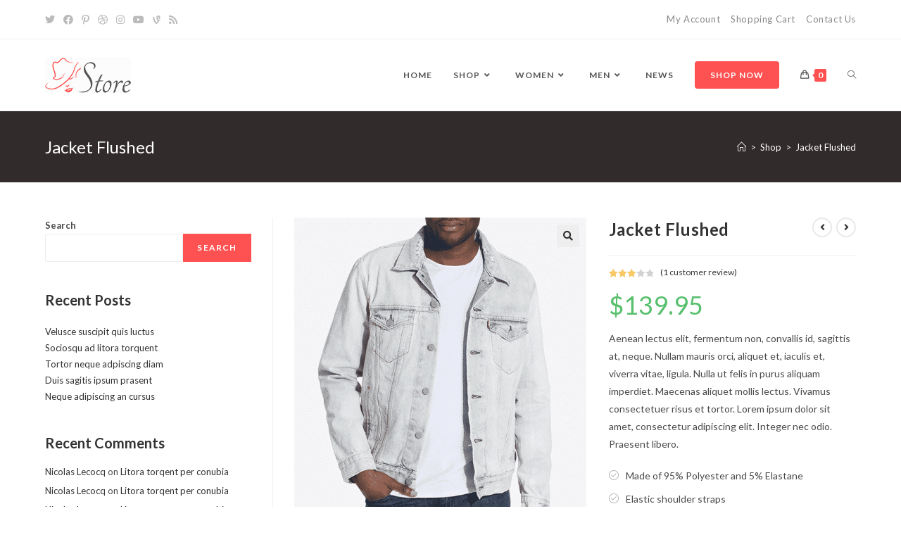

--- FILE ---
content_type: text/html; charset=UTF-8
request_url: https://girlzbasket.com/index.php/product/jacket-flushed/
body_size: 34364
content:
<!DOCTYPE html>
<html class="html" dir="ltr" lang="en-US"
	prefix="og: https://ogp.me/ns#" >
<head>
	<meta charset="UTF-8">
	<link rel="profile" href="https://gmpg.org/xfn/11">

	<title>Jacket Flushed - Girlz basket</title>

		<!-- All in One SEO 4.2.0 -->
		<meta name="description" content="Aenean lectus elit, fermentum non, convallis id, sagittis at, neque. Nullam mauris orci, aliquet et, iaculis et, viverra vitae, ligula. Nulla ut felis in purus aliquam imperdiet. Maecenas aliquet mollis lectus. Vivamus consectetuer risus et tortor. Lorem ipsum dolor sit amet, consectetur adipiscing elit. Integer nec odio. Praesent libero. Made of 95% Polyester and 5% Elastane Elastic shoulder straps Measured from Small V-neckline with lace portion at back Hand wash cold Form-fitting design with stretch Delivery 5-10 working days" />
		<meta name="robots" content="max-image-preview:large" />
		<link rel="canonical" href="https://girlzbasket.com/index.php/product/jacket-flushed/" />
		<meta property="og:locale" content="en_US" />
		<meta property="og:site_name" content="Girlz basket -" />
		<meta property="og:type" content="article" />
		<meta property="og:title" content="Jacket Flushed - Girlz basket" />
		<meta property="og:description" content="Aenean lectus elit, fermentum non, convallis id, sagittis at, neque. Nullam mauris orci, aliquet et, iaculis et, viverra vitae, ligula. Nulla ut felis in purus aliquam imperdiet. Maecenas aliquet mollis lectus. Vivamus consectetuer risus et tortor. Lorem ipsum dolor sit amet, consectetur adipiscing elit. Integer nec odio. Praesent libero. Made of 95% Polyester and 5% Elastane Elastic shoulder straps Measured from Small V-neckline with lace portion at back Hand wash cold Form-fitting design with stretch Delivery 5-10 working days" />
		<meta property="og:url" content="https://girlzbasket.com/index.php/product/jacket-flushed/" />
		<meta property="og:image" content="https://girlzbasket.com/wp-content/uploads/2016/11/logo.png" />
		<meta property="og:image:secure_url" content="https://girlzbasket.com/wp-content/uploads/2016/11/logo.png" />
		<meta property="article:published_time" content="2016-04-08T13:12:55+00:00" />
		<meta property="article:modified_time" content="2025-08-09T07:47:49+00:00" />
		<meta name="twitter:card" content="summary" />
		<meta name="twitter:title" content="Jacket Flushed - Girlz basket" />
		<meta name="twitter:description" content="Aenean lectus elit, fermentum non, convallis id, sagittis at, neque. Nullam mauris orci, aliquet et, iaculis et, viverra vitae, ligula. Nulla ut felis in purus aliquam imperdiet. Maecenas aliquet mollis lectus. Vivamus consectetuer risus et tortor. Lorem ipsum dolor sit amet, consectetur adipiscing elit. Integer nec odio. Praesent libero. Made of 95% Polyester and 5% Elastane Elastic shoulder straps Measured from Small V-neckline with lace portion at back Hand wash cold Form-fitting design with stretch Delivery 5-10 working days" />
		<meta name="twitter:image" content="https://girlzbasket.com/wp-content/uploads/2016/11/logo.png" />
		<script type="application/ld+json" class="aioseo-schema">
			{"@context":"https:\/\/schema.org","@graph":[{"@type":"WebSite","@id":"https:\/\/girlzbasket.com\/#website","url":"https:\/\/girlzbasket.com\/","name":"Girlz basket","inLanguage":"en-US","publisher":{"@id":"https:\/\/girlzbasket.com\/#organization"}},{"@type":"Organization","@id":"https:\/\/girlzbasket.com\/#organization","name":"Girlz basket","url":"https:\/\/girlzbasket.com\/","logo":{"@type":"ImageObject","@id":"https:\/\/girlzbasket.com\/#organizationLogo","url":"https:\/\/girlzbasket.com\/wp-content\/uploads\/2016\/11\/logo.png","width":122,"height":50},"image":{"@id":"https:\/\/girlzbasket.com\/#organizationLogo"}},{"@type":"BreadcrumbList","@id":"https:\/\/girlzbasket.com\/index.php\/product\/jacket-flushed\/#breadcrumblist","itemListElement":[{"@type":"ListItem","@id":"https:\/\/girlzbasket.com\/#listItem","position":1,"item":{"@type":"WebPage","@id":"https:\/\/girlzbasket.com\/","name":"Home","description":"Fashion Style Season Sale Nulla quis sem at nibh elementum imperdiet. Duis sagittis ipsum. Praesent mauris. Fusce nec tellus sed augue semper porta. Shop Now Discover Our Best Selling New collection for summer clothing Summer Is Coming Duis sagittis ipsum. Praesent mauris. Fusce nec tellus sed augue semper","url":"https:\/\/girlzbasket.com\/"},"nextItem":"https:\/\/girlzbasket.com\/index.php\/product\/jacket-flushed\/#listItem"},{"@type":"ListItem","@id":"https:\/\/girlzbasket.com\/index.php\/product\/jacket-flushed\/#listItem","position":2,"item":{"@type":"WebPage","@id":"https:\/\/girlzbasket.com\/index.php\/product\/jacket-flushed\/","name":"Jacket Flushed","description":"Aenean lectus elit, fermentum non, convallis id, sagittis at, neque. Nullam mauris orci, aliquet et, iaculis et, viverra vitae, ligula. Nulla ut felis in purus aliquam imperdiet. Maecenas aliquet mollis lectus. Vivamus consectetuer risus et tortor. Lorem ipsum dolor sit amet, consectetur adipiscing elit. Integer nec odio. Praesent libero. Made of 95% Polyester and 5% Elastane Elastic shoulder straps Measured from Small V-neckline with lace portion at back Hand wash cold Form-fitting design with stretch Delivery 5-10 working days","url":"https:\/\/girlzbasket.com\/index.php\/product\/jacket-flushed\/"},"previousItem":"https:\/\/girlzbasket.com\/#listItem"}]},{"@type":"Person","@id":"https:\/\/girlzbasket.com\/index.php\/author\/admin\/#author","url":"https:\/\/girlzbasket.com\/index.php\/author\/admin\/","name":"admin","image":{"@type":"ImageObject","@id":"https:\/\/girlzbasket.com\/index.php\/product\/jacket-flushed\/#authorImage","url":"https:\/\/secure.gravatar.com\/avatar\/3932e1bfad95093bf0fcf2052f994e92?s=96&d=mm&r=g","width":96,"height":96,"caption":"admin"}},{"@type":"ItemPage","@id":"https:\/\/girlzbasket.com\/index.php\/product\/jacket-flushed\/#itempage","url":"https:\/\/girlzbasket.com\/index.php\/product\/jacket-flushed\/","name":"Jacket Flushed - Girlz basket","description":"Aenean lectus elit, fermentum non, convallis id, sagittis at, neque. Nullam mauris orci, aliquet et, iaculis et, viverra vitae, ligula. Nulla ut felis in purus aliquam imperdiet. Maecenas aliquet mollis lectus. Vivamus consectetuer risus et tortor. Lorem ipsum dolor sit amet, consectetur adipiscing elit. Integer nec odio. Praesent libero. Made of 95% Polyester and 5% Elastane Elastic shoulder straps Measured from Small V-neckline with lace portion at back Hand wash cold Form-fitting design with stretch Delivery 5-10 working days","inLanguage":"en-US","isPartOf":{"@id":"https:\/\/girlzbasket.com\/#website"},"breadcrumb":{"@id":"https:\/\/girlzbasket.com\/index.php\/product\/jacket-flushed\/#breadcrumblist"},"author":"https:\/\/girlzbasket.com\/index.php\/author\/admin\/#author","creator":"https:\/\/girlzbasket.com\/index.php\/author\/admin\/#author","image":{"@type":"ImageObject","@id":"https:\/\/girlzbasket.com\/#mainImage","url":"https:\/\/girlzbasket.com\/wp-content\/uploads\/2016\/04\/jacket.png","width":572,"height":764},"primaryImageOfPage":{"@id":"https:\/\/girlzbasket.com\/index.php\/product\/jacket-flushed\/#mainImage"},"datePublished":"2016-04-08T13:12:55+00:00","dateModified":"2025-08-09T07:47:49+00:00"}]}
		</script>
		<!-- All in One SEO -->

<meta name="viewport" content="width=device-width, initial-scale=1"><link rel='dns-prefetch' href='//fonts.googleapis.com' />
<link rel='dns-prefetch' href='//s.w.org' />
<link rel="alternate" type="application/rss+xml" title="Girlz basket &raquo; Feed" href="https://girlzbasket.com/index.php/feed/" />
<link rel="alternate" type="application/rss+xml" title="Girlz basket &raquo; Comments Feed" href="https://girlzbasket.com/index.php/comments/feed/" />
<link rel="alternate" type="application/rss+xml" title="Girlz basket &raquo; Jacket Flushed Comments Feed" href="https://girlzbasket.com/index.php/product/jacket-flushed/feed/" />
		<!-- This site uses the Google Analytics by MonsterInsights plugin v8.10.0 - Using Analytics tracking - https://www.monsterinsights.com/ -->
		<!-- Note: MonsterInsights is not currently configured on this site. The site owner needs to authenticate with Google Analytics in the MonsterInsights settings panel. -->
					<!-- No UA code set -->
				<!-- / Google Analytics by MonsterInsights -->
		<script>
window._wpemojiSettings = {"baseUrl":"https:\/\/s.w.org\/images\/core\/emoji\/13.1.0\/72x72\/","ext":".png","svgUrl":"https:\/\/s.w.org\/images\/core\/emoji\/13.1.0\/svg\/","svgExt":".svg","source":{"concatemoji":"https:\/\/girlzbasket.com\/wp-includes\/js\/wp-emoji-release.min.js?ver=5.9.12"}};
/*! This file is auto-generated */
!function(e,a,t){var n,r,o,i=a.createElement("canvas"),p=i.getContext&&i.getContext("2d");function s(e,t){var a=String.fromCharCode;p.clearRect(0,0,i.width,i.height),p.fillText(a.apply(this,e),0,0);e=i.toDataURL();return p.clearRect(0,0,i.width,i.height),p.fillText(a.apply(this,t),0,0),e===i.toDataURL()}function c(e){var t=a.createElement("script");t.src=e,t.defer=t.type="text/javascript",a.getElementsByTagName("head")[0].appendChild(t)}for(o=Array("flag","emoji"),t.supports={everything:!0,everythingExceptFlag:!0},r=0;r<o.length;r++)t.supports[o[r]]=function(e){if(!p||!p.fillText)return!1;switch(p.textBaseline="top",p.font="600 32px Arial",e){case"flag":return s([127987,65039,8205,9895,65039],[127987,65039,8203,9895,65039])?!1:!s([55356,56826,55356,56819],[55356,56826,8203,55356,56819])&&!s([55356,57332,56128,56423,56128,56418,56128,56421,56128,56430,56128,56423,56128,56447],[55356,57332,8203,56128,56423,8203,56128,56418,8203,56128,56421,8203,56128,56430,8203,56128,56423,8203,56128,56447]);case"emoji":return!s([10084,65039,8205,55357,56613],[10084,65039,8203,55357,56613])}return!1}(o[r]),t.supports.everything=t.supports.everything&&t.supports[o[r]],"flag"!==o[r]&&(t.supports.everythingExceptFlag=t.supports.everythingExceptFlag&&t.supports[o[r]]);t.supports.everythingExceptFlag=t.supports.everythingExceptFlag&&!t.supports.flag,t.DOMReady=!1,t.readyCallback=function(){t.DOMReady=!0},t.supports.everything||(n=function(){t.readyCallback()},a.addEventListener?(a.addEventListener("DOMContentLoaded",n,!1),e.addEventListener("load",n,!1)):(e.attachEvent("onload",n),a.attachEvent("onreadystatechange",function(){"complete"===a.readyState&&t.readyCallback()})),(n=t.source||{}).concatemoji?c(n.concatemoji):n.wpemoji&&n.twemoji&&(c(n.twemoji),c(n.wpemoji)))}(window,document,window._wpemojiSettings);
</script>
<style>
img.wp-smiley,
img.emoji {
	display: inline !important;
	border: none !important;
	box-shadow: none !important;
	height: 1em !important;
	width: 1em !important;
	margin: 0 0.07em !important;
	vertical-align: -0.1em !important;
	background: none !important;
	padding: 0 !important;
}
</style>
	<link rel='stylesheet' id='litespeed-cache-dummy-css'  href='https://girlzbasket.com/wp-content/plugins/litespeed-cache/assets/css/litespeed-dummy.css?ver=5.9.12' media='all' />
<link rel='stylesheet' id='wp-block-library-css'  href='https://girlzbasket.com/wp-includes/css/dist/block-library/style.min.css?ver=5.9.12' media='all' />
<style id='wp-block-library-theme-inline-css'>
.wp-block-audio figcaption{color:#555;font-size:13px;text-align:center}.is-dark-theme .wp-block-audio figcaption{color:hsla(0,0%,100%,.65)}.wp-block-code>code{font-family:Menlo,Consolas,monaco,monospace;color:#1e1e1e;padding:.8em 1em;border:1px solid #ddd;border-radius:4px}.wp-block-embed figcaption{color:#555;font-size:13px;text-align:center}.is-dark-theme .wp-block-embed figcaption{color:hsla(0,0%,100%,.65)}.blocks-gallery-caption{color:#555;font-size:13px;text-align:center}.is-dark-theme .blocks-gallery-caption{color:hsla(0,0%,100%,.65)}.wp-block-image figcaption{color:#555;font-size:13px;text-align:center}.is-dark-theme .wp-block-image figcaption{color:hsla(0,0%,100%,.65)}.wp-block-pullquote{border-top:4px solid;border-bottom:4px solid;margin-bottom:1.75em;color:currentColor}.wp-block-pullquote__citation,.wp-block-pullquote cite,.wp-block-pullquote footer{color:currentColor;text-transform:uppercase;font-size:.8125em;font-style:normal}.wp-block-quote{border-left:.25em solid;margin:0 0 1.75em;padding-left:1em}.wp-block-quote cite,.wp-block-quote footer{color:currentColor;font-size:.8125em;position:relative;font-style:normal}.wp-block-quote.has-text-align-right{border-left:none;border-right:.25em solid;padding-left:0;padding-right:1em}.wp-block-quote.has-text-align-center{border:none;padding-left:0}.wp-block-quote.is-large,.wp-block-quote.is-style-large,.wp-block-quote.is-style-plain{border:none}.wp-block-search .wp-block-search__label{font-weight:700}.wp-block-group:where(.has-background){padding:1.25em 2.375em}.wp-block-separator{border:none;border-bottom:2px solid;margin-left:auto;margin-right:auto;opacity:.4}.wp-block-separator:not(.is-style-wide):not(.is-style-dots){width:100px}.wp-block-separator.has-background:not(.is-style-dots){border-bottom:none;height:1px}.wp-block-separator.has-background:not(.is-style-wide):not(.is-style-dots){height:2px}.wp-block-table thead{border-bottom:3px solid}.wp-block-table tfoot{border-top:3px solid}.wp-block-table td,.wp-block-table th{padding:.5em;border:1px solid;word-break:normal}.wp-block-table figcaption{color:#555;font-size:13px;text-align:center}.is-dark-theme .wp-block-table figcaption{color:hsla(0,0%,100%,.65)}.wp-block-video figcaption{color:#555;font-size:13px;text-align:center}.is-dark-theme .wp-block-video figcaption{color:hsla(0,0%,100%,.65)}.wp-block-template-part.has-background{padding:1.25em 2.375em;margin-top:0;margin-bottom:0}
</style>
<link rel='stylesheet' id='wc-blocks-vendors-style-css'  href='https://girlzbasket.com/wp-content/plugins/woocommerce/packages/woocommerce-blocks/build/wc-blocks-vendors-style.css?ver=7.4.3' media='all' />
<link rel='stylesheet' id='wc-blocks-style-css'  href='https://girlzbasket.com/wp-content/plugins/woocommerce/packages/woocommerce-blocks/build/wc-blocks-style.css?ver=7.4.3' media='all' />
<style id='global-styles-inline-css'>
body{--wp--preset--color--black: #000000;--wp--preset--color--cyan-bluish-gray: #abb8c3;--wp--preset--color--white: #ffffff;--wp--preset--color--pale-pink: #f78da7;--wp--preset--color--vivid-red: #cf2e2e;--wp--preset--color--luminous-vivid-orange: #ff6900;--wp--preset--color--luminous-vivid-amber: #fcb900;--wp--preset--color--light-green-cyan: #7bdcb5;--wp--preset--color--vivid-green-cyan: #00d084;--wp--preset--color--pale-cyan-blue: #8ed1fc;--wp--preset--color--vivid-cyan-blue: #0693e3;--wp--preset--color--vivid-purple: #9b51e0;--wp--preset--gradient--vivid-cyan-blue-to-vivid-purple: linear-gradient(135deg,rgba(6,147,227,1) 0%,rgb(155,81,224) 100%);--wp--preset--gradient--light-green-cyan-to-vivid-green-cyan: linear-gradient(135deg,rgb(122,220,180) 0%,rgb(0,208,130) 100%);--wp--preset--gradient--luminous-vivid-amber-to-luminous-vivid-orange: linear-gradient(135deg,rgba(252,185,0,1) 0%,rgba(255,105,0,1) 100%);--wp--preset--gradient--luminous-vivid-orange-to-vivid-red: linear-gradient(135deg,rgba(255,105,0,1) 0%,rgb(207,46,46) 100%);--wp--preset--gradient--very-light-gray-to-cyan-bluish-gray: linear-gradient(135deg,rgb(238,238,238) 0%,rgb(169,184,195) 100%);--wp--preset--gradient--cool-to-warm-spectrum: linear-gradient(135deg,rgb(74,234,220) 0%,rgb(151,120,209) 20%,rgb(207,42,186) 40%,rgb(238,44,130) 60%,rgb(251,105,98) 80%,rgb(254,248,76) 100%);--wp--preset--gradient--blush-light-purple: linear-gradient(135deg,rgb(255,206,236) 0%,rgb(152,150,240) 100%);--wp--preset--gradient--blush-bordeaux: linear-gradient(135deg,rgb(254,205,165) 0%,rgb(254,45,45) 50%,rgb(107,0,62) 100%);--wp--preset--gradient--luminous-dusk: linear-gradient(135deg,rgb(255,203,112) 0%,rgb(199,81,192) 50%,rgb(65,88,208) 100%);--wp--preset--gradient--pale-ocean: linear-gradient(135deg,rgb(255,245,203) 0%,rgb(182,227,212) 50%,rgb(51,167,181) 100%);--wp--preset--gradient--electric-grass: linear-gradient(135deg,rgb(202,248,128) 0%,rgb(113,206,126) 100%);--wp--preset--gradient--midnight: linear-gradient(135deg,rgb(2,3,129) 0%,rgb(40,116,252) 100%);--wp--preset--duotone--dark-grayscale: url('#wp-duotone-dark-grayscale');--wp--preset--duotone--grayscale: url('#wp-duotone-grayscale');--wp--preset--duotone--purple-yellow: url('#wp-duotone-purple-yellow');--wp--preset--duotone--blue-red: url('#wp-duotone-blue-red');--wp--preset--duotone--midnight: url('#wp-duotone-midnight');--wp--preset--duotone--magenta-yellow: url('#wp-duotone-magenta-yellow');--wp--preset--duotone--purple-green: url('#wp-duotone-purple-green');--wp--preset--duotone--blue-orange: url('#wp-duotone-blue-orange');--wp--preset--font-size--small: 13px;--wp--preset--font-size--medium: 20px;--wp--preset--font-size--large: 36px;--wp--preset--font-size--x-large: 42px;}.has-black-color{color: var(--wp--preset--color--black) !important;}.has-cyan-bluish-gray-color{color: var(--wp--preset--color--cyan-bluish-gray) !important;}.has-white-color{color: var(--wp--preset--color--white) !important;}.has-pale-pink-color{color: var(--wp--preset--color--pale-pink) !important;}.has-vivid-red-color{color: var(--wp--preset--color--vivid-red) !important;}.has-luminous-vivid-orange-color{color: var(--wp--preset--color--luminous-vivid-orange) !important;}.has-luminous-vivid-amber-color{color: var(--wp--preset--color--luminous-vivid-amber) !important;}.has-light-green-cyan-color{color: var(--wp--preset--color--light-green-cyan) !important;}.has-vivid-green-cyan-color{color: var(--wp--preset--color--vivid-green-cyan) !important;}.has-pale-cyan-blue-color{color: var(--wp--preset--color--pale-cyan-blue) !important;}.has-vivid-cyan-blue-color{color: var(--wp--preset--color--vivid-cyan-blue) !important;}.has-vivid-purple-color{color: var(--wp--preset--color--vivid-purple) !important;}.has-black-background-color{background-color: var(--wp--preset--color--black) !important;}.has-cyan-bluish-gray-background-color{background-color: var(--wp--preset--color--cyan-bluish-gray) !important;}.has-white-background-color{background-color: var(--wp--preset--color--white) !important;}.has-pale-pink-background-color{background-color: var(--wp--preset--color--pale-pink) !important;}.has-vivid-red-background-color{background-color: var(--wp--preset--color--vivid-red) !important;}.has-luminous-vivid-orange-background-color{background-color: var(--wp--preset--color--luminous-vivid-orange) !important;}.has-luminous-vivid-amber-background-color{background-color: var(--wp--preset--color--luminous-vivid-amber) !important;}.has-light-green-cyan-background-color{background-color: var(--wp--preset--color--light-green-cyan) !important;}.has-vivid-green-cyan-background-color{background-color: var(--wp--preset--color--vivid-green-cyan) !important;}.has-pale-cyan-blue-background-color{background-color: var(--wp--preset--color--pale-cyan-blue) !important;}.has-vivid-cyan-blue-background-color{background-color: var(--wp--preset--color--vivid-cyan-blue) !important;}.has-vivid-purple-background-color{background-color: var(--wp--preset--color--vivid-purple) !important;}.has-black-border-color{border-color: var(--wp--preset--color--black) !important;}.has-cyan-bluish-gray-border-color{border-color: var(--wp--preset--color--cyan-bluish-gray) !important;}.has-white-border-color{border-color: var(--wp--preset--color--white) !important;}.has-pale-pink-border-color{border-color: var(--wp--preset--color--pale-pink) !important;}.has-vivid-red-border-color{border-color: var(--wp--preset--color--vivid-red) !important;}.has-luminous-vivid-orange-border-color{border-color: var(--wp--preset--color--luminous-vivid-orange) !important;}.has-luminous-vivid-amber-border-color{border-color: var(--wp--preset--color--luminous-vivid-amber) !important;}.has-light-green-cyan-border-color{border-color: var(--wp--preset--color--light-green-cyan) !important;}.has-vivid-green-cyan-border-color{border-color: var(--wp--preset--color--vivid-green-cyan) !important;}.has-pale-cyan-blue-border-color{border-color: var(--wp--preset--color--pale-cyan-blue) !important;}.has-vivid-cyan-blue-border-color{border-color: var(--wp--preset--color--vivid-cyan-blue) !important;}.has-vivid-purple-border-color{border-color: var(--wp--preset--color--vivid-purple) !important;}.has-vivid-cyan-blue-to-vivid-purple-gradient-background{background: var(--wp--preset--gradient--vivid-cyan-blue-to-vivid-purple) !important;}.has-light-green-cyan-to-vivid-green-cyan-gradient-background{background: var(--wp--preset--gradient--light-green-cyan-to-vivid-green-cyan) !important;}.has-luminous-vivid-amber-to-luminous-vivid-orange-gradient-background{background: var(--wp--preset--gradient--luminous-vivid-amber-to-luminous-vivid-orange) !important;}.has-luminous-vivid-orange-to-vivid-red-gradient-background{background: var(--wp--preset--gradient--luminous-vivid-orange-to-vivid-red) !important;}.has-very-light-gray-to-cyan-bluish-gray-gradient-background{background: var(--wp--preset--gradient--very-light-gray-to-cyan-bluish-gray) !important;}.has-cool-to-warm-spectrum-gradient-background{background: var(--wp--preset--gradient--cool-to-warm-spectrum) !important;}.has-blush-light-purple-gradient-background{background: var(--wp--preset--gradient--blush-light-purple) !important;}.has-blush-bordeaux-gradient-background{background: var(--wp--preset--gradient--blush-bordeaux) !important;}.has-luminous-dusk-gradient-background{background: var(--wp--preset--gradient--luminous-dusk) !important;}.has-pale-ocean-gradient-background{background: var(--wp--preset--gradient--pale-ocean) !important;}.has-electric-grass-gradient-background{background: var(--wp--preset--gradient--electric-grass) !important;}.has-midnight-gradient-background{background: var(--wp--preset--gradient--midnight) !important;}.has-small-font-size{font-size: var(--wp--preset--font-size--small) !important;}.has-medium-font-size{font-size: var(--wp--preset--font-size--medium) !important;}.has-large-font-size{font-size: var(--wp--preset--font-size--large) !important;}.has-x-large-font-size{font-size: var(--wp--preset--font-size--x-large) !important;}
</style>
<link rel='stylesheet' id='photoswipe-css'  href='https://girlzbasket.com/wp-content/plugins/woocommerce/assets/css/photoswipe/photoswipe.min.css?ver=6.5.1' media='all' />
<link rel='stylesheet' id='photoswipe-default-skin-css'  href='https://girlzbasket.com/wp-content/plugins/woocommerce/assets/css/photoswipe/default-skin/default-skin.min.css?ver=6.5.1' media='all' />
<style id='woocommerce-inline-inline-css'>
.woocommerce form .form-row .required { visibility: visible; }
</style>
<link rel='stylesheet' id='oceanwp-woo-mini-cart-css'  href='https://girlzbasket.com/wp-content/themes/oceanwp/assets/css/woo/woo-mini-cart.min.css?ver=5.9.12' media='all' />
<link rel='stylesheet' id='font-awesome-css'  href='https://girlzbasket.com/wp-content/themes/oceanwp/assets/fonts/fontawesome/css/all.min.css?ver=5.15.1' media='all' />
<link rel='stylesheet' id='simple-line-icons-css'  href='https://girlzbasket.com/wp-content/themes/oceanwp/assets/css/third/simple-line-icons.min.css?ver=2.4.0' media='all' />
<link rel='stylesheet' id='oceanwp-style-css'  href='https://girlzbasket.com/wp-content/themes/oceanwp/assets/css/style.min.css?ver=3.2.2' media='all' />
<link rel='stylesheet' id='oceanwp-hamburgers-css'  href='https://girlzbasket.com/wp-content/themes/oceanwp/assets/css/third/hamburgers/hamburgers.min.css?ver=3.2.2' media='all' />
<link rel='stylesheet' id='oceanwp-collapse-css'  href='https://girlzbasket.com/wp-content/themes/oceanwp/assets/css/third/hamburgers/types/collapse.css?ver=3.2.2' media='all' />
<link rel='stylesheet' id='oceanwp-google-font-lato-css'  href='//fonts.googleapis.com/css?family=Lato%3A100%2C200%2C300%2C400%2C500%2C600%2C700%2C800%2C900%2C100i%2C200i%2C300i%2C400i%2C500i%2C600i%2C700i%2C800i%2C900i&#038;subset=latin&#038;display=swap&#038;ver=5.9.12' media='all' />
<link rel='stylesheet' id='oceanwp-woocommerce-css'  href='https://girlzbasket.com/wp-content/themes/oceanwp/assets/css/woo/woocommerce.min.css?ver=5.9.12' media='all' />
<link rel='stylesheet' id='oceanwp-woo-star-font-css'  href='https://girlzbasket.com/wp-content/themes/oceanwp/assets/css/woo/woo-star-font.min.css?ver=5.9.12' media='all' />
<link rel='stylesheet' id='oceanwp-woo-quick-view-css'  href='https://girlzbasket.com/wp-content/themes/oceanwp/assets/css/woo/woo-quick-view.min.css?ver=5.9.12' media='all' />
<link rel='stylesheet' id='oceanwp-woo-floating-bar-css'  href='https://girlzbasket.com/wp-content/themes/oceanwp/assets/css/woo/woo-floating-bar.min.css?ver=5.9.12' media='all' />
<link rel='stylesheet' id='oe-widgets-style-css'  href='https://girlzbasket.com/wp-content/plugins/ocean-extra/assets/css/widgets.css?ver=5.9.12' media='all' />
<link rel='stylesheet' id='ops-product-share-style-css'  href='https://girlzbasket.com/wp-content/plugins/ocean-product-sharing/assets/css/style.min.css?ver=5.9.12' media='all' />
<link rel='stylesheet' id='oss-social-share-style-css'  href='https://girlzbasket.com/wp-content/plugins/ocean-social-sharing/assets/css/style.min.css?ver=5.9.12' media='all' />
<script type="text/template" id="tmpl-variation-template">
	<div class="woocommerce-variation-description">{{{ data.variation.variation_description }}}</div>
	<div class="woocommerce-variation-price">{{{ data.variation.price_html }}}</div>
	<div class="woocommerce-variation-availability">{{{ data.variation.availability_html }}}</div>
</script>
<script type="text/template" id="tmpl-unavailable-variation-template">
	<p>Sorry, this product is unavailable. Please choose a different combination.</p>
</script>
<script src='https://girlzbasket.com/wp-includes/js/jquery/jquery.min.js?ver=3.6.0' id='jquery-core-js'></script>
<script src='https://girlzbasket.com/wp-includes/js/jquery/jquery-migrate.min.js?ver=3.3.2' id='jquery-migrate-js'></script>
<link rel="https://api.w.org/" href="https://girlzbasket.com/index.php/wp-json/" /><link rel="alternate" type="application/json" href="https://girlzbasket.com/index.php/wp-json/wp/v2/product/64" /><link rel="EditURI" type="application/rsd+xml" title="RSD" href="https://girlzbasket.com/xmlrpc.php?rsd" />
<link rel="wlwmanifest" type="application/wlwmanifest+xml" href="https://girlzbasket.com/wp-includes/wlwmanifest.xml" /> 
<meta name="generator" content="WordPress 5.9.12" />
<meta name="generator" content="WooCommerce 6.5.1" />
<link rel='shortlink' href='https://girlzbasket.com/?p=64' />
<link rel="alternate" type="application/json+oembed" href="https://girlzbasket.com/index.php/wp-json/oembed/1.0/embed?url=https%3A%2F%2Fgirlzbasket.com%2Findex.php%2Fproduct%2Fjacket-flushed%2F" />
<link rel="alternate" type="text/xml+oembed" href="https://girlzbasket.com/index.php/wp-json/oembed/1.0/embed?url=https%3A%2F%2Fgirlzbasket.com%2Findex.php%2Fproduct%2Fjacket-flushed%2F&#038;format=xml" />
	<noscript><style>.woocommerce-product-gallery{ opacity: 1 !important; }</style></noscript>
			<style id="wp-custom-css">
			/* Hero Title */.elementor-element.hero-title .elementor-widget-container{display:inline-block}/* Footer Callout */.store-callout .icon-box-icon,.store-callout .icon-box-heading{display:table-cell;vertical-align:middle}.store-callout .icon-box-icon{height:1em;width:1em;line-height:1em}.store-callout .icon-box-icon i{color:#5b4f4f;font-size:34px;margin-right:15px}.store-callout .icon-box-heading{font-size:15px;font-weight:400;margin:0;color:#ffffff;letter-spacing:1px;text-transform:capitalize}@media screen and (max-width:767px){.store-callout .icon-box-icon{display:none}.store-callout .icon-box-heading{display:block;text-align:center}}/* Footer Borders */#footer-widgets .contact-info-widget i,#footer-widgets .oceanwp-recent-posts li,#footer-widgets .social-widget li a,#footer-widgets .woocommerce ul.product_list_widget li{border-color:rgba(255,255,255,0.2)}/* Footer Products */#footer-widgets .price del,#footer-widgets del .amount{color:#ddd}/* Footer Tags */#footer-widgets .tagcloud a{background-color:rgba(255,255,255,0.1);border-color:rgba(255,255,255,0.1)}#footer-widgets .tagcloud a:hover{background-color:rgba(255,255,255,0.2);color:#fff;border-color:rgba(255,255,255,0.2)}		</style>
		<!-- OceanWP CSS -->
<style type="text/css">
.page-header{background-color:#322b2b}/* General CSS */.woocommerce-MyAccount-navigation ul li a:before,.woocommerce-checkout .woocommerce-info a,.woocommerce-checkout #payment ul.payment_methods .wc_payment_method>input[type=radio]:first-child:checked+label:before,.woocommerce-checkout #payment .payment_method_paypal .about_paypal,.woocommerce ul.products li.product li.category a:hover,.woocommerce ul.products li.product .button:hover,.woocommerce ul.products li.product .product-inner .added_to_cart:hover,.product_meta .posted_in a:hover,.product_meta .tagged_as a:hover,.woocommerce div.product .woocommerce-tabs ul.tabs li a:hover,.woocommerce div.product .woocommerce-tabs ul.tabs li.active a,.woocommerce .oceanwp-grid-list a.active,.woocommerce .oceanwp-grid-list a:hover,.woocommerce .oceanwp-off-canvas-filter:hover,.widget_shopping_cart ul.cart_list li .owp-grid-wrap .owp-grid a.remove:hover,.widget_product_categories li a:hover ~ .count,.widget_layered_nav li a:hover ~ .count,.woocommerce ul.products li.product:not(.product-category) .woo-entry-buttons li a:hover,a:hover,a.light:hover,.theme-heading .text::before,.theme-heading .text::after,#top-bar-content >a:hover,#top-bar-social li.oceanwp-email a:hover,#site-navigation-wrap .dropdown-menu >li >a:hover,#site-header.medium-header #medium-searchform button:hover,.oceanwp-mobile-menu-icon a:hover,.blog-entry.post .blog-entry-header .entry-title a:hover,.blog-entry.post .blog-entry-readmore a:hover,.blog-entry.thumbnail-entry .blog-entry-category a,ul.meta li a:hover,.dropcap,.single nav.post-navigation .nav-links .title,body .related-post-title a:hover,body #wp-calendar caption,body .contact-info-widget.default i,body .contact-info-widget.big-icons i,body .custom-links-widget .oceanwp-custom-links li a:hover,body .custom-links-widget .oceanwp-custom-links li a:hover:before,body .posts-thumbnails-widget li a:hover,body .social-widget li.oceanwp-email a:hover,.comment-author .comment-meta .comment-reply-link,#respond #cancel-comment-reply-link:hover,#footer-widgets .footer-box a:hover,#footer-bottom a:hover,#footer-bottom #footer-bottom-menu a:hover,.sidr a:hover,.sidr-class-dropdown-toggle:hover,.sidr-class-menu-item-has-children.active >a,.sidr-class-menu-item-has-children.active >a >.sidr-class-dropdown-toggle,input[type=checkbox]:checked:before{color:#fe5252}.woocommerce .oceanwp-grid-list a.active .owp-icon use,.woocommerce .oceanwp-grid-list a:hover .owp-icon use,.single nav.post-navigation .nav-links .title .owp-icon use,.blog-entry.post .blog-entry-readmore a:hover .owp-icon use,body .contact-info-widget.default .owp-icon use,body .contact-info-widget.big-icons .owp-icon use{stroke:#fe5252}.woocommerce div.product div.images .open-image,.wcmenucart-details.count,.woocommerce-message a,.woocommerce-error a,.woocommerce-info a,.woocommerce .widget_price_filter .ui-slider .ui-slider-handle,.woocommerce .widget_price_filter .ui-slider .ui-slider-range,.owp-product-nav li a.owp-nav-link:hover,.woocommerce div.product.owp-tabs-layout-vertical .woocommerce-tabs ul.tabs li a:after,.woocommerce .widget_product_categories li.current-cat >a ~ .count,.woocommerce .widget_product_categories li.current-cat >a:before,.woocommerce .widget_layered_nav li.chosen a ~ .count,.woocommerce .widget_layered_nav li.chosen a:before,#owp-checkout-timeline .active .timeline-wrapper,.bag-style:hover .wcmenucart-cart-icon .wcmenucart-count,.show-cart .wcmenucart-cart-icon .wcmenucart-count,.woocommerce ul.products li.product:not(.product-category) .image-wrap .button,input[type="button"],input[type="reset"],input[type="submit"],button[type="submit"],.button,#site-navigation-wrap .dropdown-menu >li.btn >a >span,.thumbnail:hover i,.post-quote-content,.omw-modal .omw-close-modal,body .contact-info-widget.big-icons li:hover i,body div.wpforms-container-full .wpforms-form input[type=submit],body div.wpforms-container-full .wpforms-form button[type=submit],body div.wpforms-container-full .wpforms-form .wpforms-page-button{background-color:#fe5252}.thumbnail:hover .link-post-svg-icon{background-color:#fe5252}body .contact-info-widget.big-icons li:hover .owp-icon{background-color:#fe5252}.current-shop-items-dropdown{border-top-color:#fe5252}.woocommerce div.product .woocommerce-tabs ul.tabs li.active a{border-bottom-color:#fe5252}.wcmenucart-details.count:before{border-color:#fe5252}.woocommerce ul.products li.product .button:hover{border-color:#fe5252}.woocommerce ul.products li.product .product-inner .added_to_cart:hover{border-color:#fe5252}.woocommerce div.product .woocommerce-tabs ul.tabs li.active a{border-color:#fe5252}.woocommerce .oceanwp-grid-list a.active{border-color:#fe5252}.woocommerce .oceanwp-grid-list a:hover{border-color:#fe5252}.woocommerce .oceanwp-off-canvas-filter:hover{border-color:#fe5252}.owp-product-nav li a.owp-nav-link:hover{border-color:#fe5252}.widget_shopping_cart_content .buttons .button:first-child:hover{border-color:#fe5252}.widget_shopping_cart ul.cart_list li .owp-grid-wrap .owp-grid a.remove:hover{border-color:#fe5252}.widget_product_categories li a:hover ~ .count{border-color:#fe5252}.woocommerce .widget_product_categories li.current-cat >a ~ .count{border-color:#fe5252}.woocommerce .widget_product_categories li.current-cat >a:before{border-color:#fe5252}.widget_layered_nav li a:hover ~ .count{border-color:#fe5252}.woocommerce .widget_layered_nav li.chosen a ~ .count{border-color:#fe5252}.woocommerce .widget_layered_nav li.chosen a:before{border-color:#fe5252}#owp-checkout-timeline.arrow .active .timeline-wrapper:before{border-top-color:#fe5252;border-bottom-color:#fe5252}#owp-checkout-timeline.arrow .active .timeline-wrapper:after{border-left-color:#fe5252;border-right-color:#fe5252}.bag-style:hover .wcmenucart-cart-icon .wcmenucart-count{border-color:#fe5252}.bag-style:hover .wcmenucart-cart-icon .wcmenucart-count:after{border-color:#fe5252}.show-cart .wcmenucart-cart-icon .wcmenucart-count{border-color:#fe5252}.show-cart .wcmenucart-cart-icon .wcmenucart-count:after{border-color:#fe5252}.woocommerce ul.products li.product:not(.product-category) .woo-product-gallery .active a{border-color:#fe5252}.woocommerce ul.products li.product:not(.product-category) .woo-product-gallery a:hover{border-color:#fe5252}.widget-title{border-color:#fe5252}blockquote{border-color:#fe5252}#searchform-dropdown{border-color:#fe5252}.dropdown-menu .sub-menu{border-color:#fe5252}.blog-entry.large-entry .blog-entry-readmore a:hover{border-color:#fe5252}.oceanwp-newsletter-form-wrap input[type="email"]:focus{border-color:#fe5252}.social-widget li.oceanwp-email a:hover{border-color:#fe5252}#respond #cancel-comment-reply-link:hover{border-color:#fe5252}body .contact-info-widget.big-icons li:hover i{border-color:#fe5252}#footer-widgets .oceanwp-newsletter-form-wrap input[type="email"]:focus{border-color:#fe5252}blockquote,.wp-block-quote{border-left-color:#fe5252}body .contact-info-widget.big-icons li:hover .owp-icon{border-color:#fe5252}.woocommerce div.product div.images .open-image:hover,.woocommerce-error a:hover,.woocommerce-info a:hover,.woocommerce-message a:hover,.woocommerce-message a:focus,.woocommerce .button:focus,.woocommerce ul.products li.product:not(.product-category) .image-wrap .button:hover,input[type="button"]:hover,input[type="reset"]:hover,input[type="submit"]:hover,button[type="submit"]:hover,input[type="button"]:focus,input[type="reset"]:focus,input[type="submit"]:focus,button[type="submit"]:focus,.button:hover,.button:focus,#site-navigation-wrap .dropdown-menu >li.btn >a:hover >span,.post-quote-author,.omw-modal .omw-close-modal:hover,body div.wpforms-container-full .wpforms-form input[type=submit]:hover,body div.wpforms-container-full .wpforms-form button[type=submit]:hover,body div.wpforms-container-full .wpforms-form .wpforms-page-button:hover{background-color:#d14242}.woocommerce table.shop_table,.woocommerce table.shop_table td,.woocommerce-cart .cart-collaterals .cart_totals tr td,.woocommerce-cart .cart-collaterals .cart_totals tr th,.woocommerce table.shop_table tth,.woocommerce table.shop_table tfoot td,.woocommerce table.shop_table tfoot th,.woocommerce .order_details,.woocommerce .shop_table.order_details tfoot th,.woocommerce .shop_table.customer_details th,.woocommerce .cart-collaterals .cross-sells,.woocommerce-page .cart-collaterals .cross-sells,.woocommerce .cart-collaterals .cart_totals,.woocommerce-page .cart-collaterals .cart_totals,.woocommerce .cart-collaterals h2,.woocommerce .cart-collaterals h2,.woocommerce .cart-collaterals h2,.woocommerce-cart .cart-collaterals .cart_totals .order-total th,.woocommerce-cart .cart-collaterals .cart_totals .order-total td,.woocommerce ul.order_details,.woocommerce .shop_table.order_details tfoot th,.woocommerce .shop_table.customer_details th,.woocommerce .woocommerce-checkout #customer_details h3,.woocommerce .woocommerce-checkout h3#order_review_heading,.woocommerce-checkout #payment ul.payment_methods,.woocommerce-checkout form.login,.woocommerce-checkout form.checkout_coupon,.woocommerce-checkout-review-order-table tfoot th,.woocommerce-checkout #payment,.woocommerce ul.order_details,.woocommerce #customer_login >div,.woocommerce .col-1.address,.woocommerce .col-2.address,.woocommerce-checkout .woocommerce-info,.woocommerce div.product form.cart,.product_meta,.woocommerce div.product .woocommerce-tabs ul.tabs,.woocommerce #reviews #comments ol.commentlist li .comment_container,p.stars span a,.woocommerce ul.product_list_widget li,.woocommerce .widget_shopping_cart .cart_list li,.woocommerce.widget_shopping_cart .cart_list li,.woocommerce ul.product_list_widget li:first-child,.woocommerce .widget_shopping_cart .cart_list li:first-child,.woocommerce.widget_shopping_cart .cart_list li:first-child,.widget_product_categories li a,.woocommerce .oceanwp-toolbar,.woocommerce .products.list .product,table th,table td,hr,.content-area,body.content-left-sidebar #content-wrap .content-area,.content-left-sidebar .content-area,#top-bar-wrap,#site-header,#site-header.top-header #search-toggle,.dropdown-menu ul li,.centered-minimal-page-header,.blog-entry.post,.blog-entry.grid-entry .blog-entry-inner,.blog-entry.thumbnail-entry .blog-entry-bottom,.single-post .entry-title,.single .entry-share-wrap .entry-share,.single .entry-share,.single .entry-share ul li a,.single nav.post-navigation,.single nav.post-navigation .nav-links .nav-previous,#author-bio,#author-bio .author-bio-avatar,#author-bio .author-bio-social li a,#related-posts,#comments,.comment-body,#respond #cancel-comment-reply-link,#blog-entries .type-page,.page-numbers a,.page-numbers span:not(.elementor-screen-only),.page-links span,body #wp-calendar caption,body #wp-calendar th,body #wp-calendar tbody,body .contact-info-widget.default i,body .contact-info-widget.big-icons i,body .posts-thumbnails-widget li,body .tagcloud a{border-color:}body .contact-info-widget.big-icons .owp-icon,body .contact-info-widget.default .owp-icon{border-color:}.page-header .page-header-title,.page-header.background-image-page-header .page-header-title{color:#ffffff}.site-breadcrumbs,.background-image-page-header .site-breadcrumbs{color:#efefef}.site-breadcrumbs ul li .breadcrumb-sep,.site-breadcrumbs ol li .breadcrumb-sep{color:#efefef}.site-breadcrumbs a,.background-image-page-header .site-breadcrumbs a{color:#ffffff}.site-breadcrumbs a .owp-icon use,.background-image-page-header .site-breadcrumbs a .owp-icon use{stroke:#ffffff}.site-breadcrumbs a:hover,.background-image-page-header .site-breadcrumbs a:hover{color:#fe5252}.site-breadcrumbs a:hover .owp-icon use,.background-image-page-header .site-breadcrumbs a:hover .owp-icon use{stroke:#fe5252}#scroll-top{border-radius:40px}#scroll-top:hover{background-color:#fe5252}form input[type="text"],form input[type="password"],form input[type="email"],form input[type="url"],form input[type="date"],form input[type="month"],form input[type="time"],form input[type="datetime"],form input[type="datetime-local"],form input[type="week"],form input[type="number"],form input[type="search"],form input[type="tel"],form input[type="color"],form select,form textarea,.select2-container .select2-choice,.woocommerce .woocommerce-checkout .select2-container--default .select2-selection--single{border-color:#ececec}body div.wpforms-container-full .wpforms-form input[type=date],body div.wpforms-container-full .wpforms-form input[type=datetime],body div.wpforms-container-full .wpforms-form input[type=datetime-local],body div.wpforms-container-full .wpforms-form input[type=email],body div.wpforms-container-full .wpforms-form input[type=month],body div.wpforms-container-full .wpforms-form input[type=number],body div.wpforms-container-full .wpforms-form input[type=password],body div.wpforms-container-full .wpforms-form input[type=range],body div.wpforms-container-full .wpforms-form input[type=search],body div.wpforms-container-full .wpforms-form input[type=tel],body div.wpforms-container-full .wpforms-form input[type=text],body div.wpforms-container-full .wpforms-form input[type=time],body div.wpforms-container-full .wpforms-form input[type=url],body div.wpforms-container-full .wpforms-form input[type=week],body div.wpforms-container-full .wpforms-form select,body div.wpforms-container-full .wpforms-form textarea{border-color:#ececec}form input[type="text"]:focus,form input[type="password"]:focus,form input[type="email"]:focus,form input[type="tel"]:focus,form input[type="url"]:focus,form input[type="search"]:focus,form textarea:focus,.select2-drop-active,.select2-dropdown-open.select2-drop-above .select2-choice,.select2-dropdown-open.select2-drop-above .select2-choices,.select2-drop.select2-drop-above.select2-drop-active,.select2-container-active .select2-choice,.select2-container-active .select2-choices{border-color:#dddddd}body div.wpforms-container-full .wpforms-form input:focus,body div.wpforms-container-full .wpforms-form textarea:focus,body div.wpforms-container-full .wpforms-form select:focus{border-color:#dddddd}form input[type="text"],form input[type="password"],form input[type="email"],form input[type="url"],form input[type="date"],form input[type="month"],form input[type="time"],form input[type="datetime"],form input[type="datetime-local"],form input[type="week"],form input[type="number"],form input[type="search"],form input[type="tel"],form input[type="color"],form select,form textarea{color:#666666}body div.wpforms-container-full .wpforms-form input[type=date],body div.wpforms-container-full .wpforms-form input[type=datetime],body div.wpforms-container-full .wpforms-form input[type=datetime-local],body div.wpforms-container-full .wpforms-form input[type=email],body div.wpforms-container-full .wpforms-form input[type=month],body div.wpforms-container-full .wpforms-form input[type=number],body div.wpforms-container-full .wpforms-form input[type=password],body div.wpforms-container-full .wpforms-form input[type=range],body div.wpforms-container-full .wpforms-form input[type=search],body div.wpforms-container-full .wpforms-form input[type=tel],body div.wpforms-container-full .wpforms-form input[type=text],body div.wpforms-container-full .wpforms-form input[type=time],body div.wpforms-container-full .wpforms-form input[type=url],body div.wpforms-container-full .wpforms-form input[type=week],body div.wpforms-container-full .wpforms-form select,body div.wpforms-container-full .wpforms-form textarea{color:#666666}/* Header CSS */#site-logo #site-logo-inner,.oceanwp-social-menu .social-menu-inner,#site-header.full_screen-header .menu-bar-inner,.after-header-content .after-header-content-inner{height:100px}#site-navigation-wrap .dropdown-menu >li >a,.oceanwp-mobile-menu-icon a,.mobile-menu-close,.after-header-content-inner >a{line-height:100px}#site-header.has-header-media .overlay-header-media{background-color:rgba(0,0,0,0.5)}.mobile-menu .hamburger-inner,.mobile-menu .hamburger-inner::before,.mobile-menu .hamburger-inner::after{background-color:#000000}/* Top Bar CSS */#top-bar{padding:16px 0 16px 0}#top-bar-content a,#top-bar-social-alt a{color:#888888}#top-bar-content a:hover,#top-bar-social-alt a:hover{color:#333333}/* Footer Widgets CSS */#footer-widgets{background-color:#322b2b}/* Footer Bottom CSS */#footer-bottom{background-color:#221d1d}/* WooCommerce CSS */#owp-checkout-timeline .timeline-step{color:#cccccc}#owp-checkout-timeline .timeline-step{border-color:#cccccc}.woocommerce span.onsale{background-color:#3fc387}/* Social Sharing CSS */.entry-share ul li a{border-radius:4px}/* Typography CSS */body{font-family:Lato}#top-bar-content,#top-bar-social-alt{font-size:13px;letter-spacing:.6px}#site-navigation-wrap .dropdown-menu >li >a,#site-header.full_screen-header .fs-dropdown-menu >li >a,#site-header.top-header #site-navigation-wrap .dropdown-menu >li >a,#site-header.center-header #site-navigation-wrap .dropdown-menu >li >a,#site-header.medium-header #site-navigation-wrap .dropdown-menu >li >a,.oceanwp-mobile-menu-icon a{font-weight:600;font-size:12px;letter-spacing:1px;text-transform:uppercase}.dropdown-menu ul li a.menu-link,#site-header.full_screen-header .fs-dropdown-menu ul.sub-menu li a{font-size:13px;line-height:1.8}
</style></head>

<body class="product-template-default single single-product postid-64 wp-custom-logo wp-embed-responsive theme-oceanwp woocommerce woocommerce-page woocommerce-no-js oceanwp-theme dropdown-mobile default-breakpoint has-sidebar content-left-sidebar has-topbar has-breadcrumbs has-blog-grid has-grid-list account-original-style elementor-default elementor-kit-" itemscope="itemscope" itemtype="https://schema.org/WebPage">

	<svg xmlns="http://www.w3.org/2000/svg" viewBox="0 0 0 0" width="0" height="0" focusable="false" role="none" style="visibility: hidden; position: absolute; left: -9999px; overflow: hidden;" ><defs><filter id="wp-duotone-dark-grayscale"><feColorMatrix color-interpolation-filters="sRGB" type="matrix" values=" .299 .587 .114 0 0 .299 .587 .114 0 0 .299 .587 .114 0 0 .299 .587 .114 0 0 " /><feComponentTransfer color-interpolation-filters="sRGB" ><feFuncR type="table" tableValues="0 0.49803921568627" /><feFuncG type="table" tableValues="0 0.49803921568627" /><feFuncB type="table" tableValues="0 0.49803921568627" /><feFuncA type="table" tableValues="1 1" /></feComponentTransfer><feComposite in2="SourceGraphic" operator="in" /></filter></defs></svg><svg xmlns="http://www.w3.org/2000/svg" viewBox="0 0 0 0" width="0" height="0" focusable="false" role="none" style="visibility: hidden; position: absolute; left: -9999px; overflow: hidden;" ><defs><filter id="wp-duotone-grayscale"><feColorMatrix color-interpolation-filters="sRGB" type="matrix" values=" .299 .587 .114 0 0 .299 .587 .114 0 0 .299 .587 .114 0 0 .299 .587 .114 0 0 " /><feComponentTransfer color-interpolation-filters="sRGB" ><feFuncR type="table" tableValues="0 1" /><feFuncG type="table" tableValues="0 1" /><feFuncB type="table" tableValues="0 1" /><feFuncA type="table" tableValues="1 1" /></feComponentTransfer><feComposite in2="SourceGraphic" operator="in" /></filter></defs></svg><svg xmlns="http://www.w3.org/2000/svg" viewBox="0 0 0 0" width="0" height="0" focusable="false" role="none" style="visibility: hidden; position: absolute; left: -9999px; overflow: hidden;" ><defs><filter id="wp-duotone-purple-yellow"><feColorMatrix color-interpolation-filters="sRGB" type="matrix" values=" .299 .587 .114 0 0 .299 .587 .114 0 0 .299 .587 .114 0 0 .299 .587 .114 0 0 " /><feComponentTransfer color-interpolation-filters="sRGB" ><feFuncR type="table" tableValues="0.54901960784314 0.98823529411765" /><feFuncG type="table" tableValues="0 1" /><feFuncB type="table" tableValues="0.71764705882353 0.25490196078431" /><feFuncA type="table" tableValues="1 1" /></feComponentTransfer><feComposite in2="SourceGraphic" operator="in" /></filter></defs></svg><svg xmlns="http://www.w3.org/2000/svg" viewBox="0 0 0 0" width="0" height="0" focusable="false" role="none" style="visibility: hidden; position: absolute; left: -9999px; overflow: hidden;" ><defs><filter id="wp-duotone-blue-red"><feColorMatrix color-interpolation-filters="sRGB" type="matrix" values=" .299 .587 .114 0 0 .299 .587 .114 0 0 .299 .587 .114 0 0 .299 .587 .114 0 0 " /><feComponentTransfer color-interpolation-filters="sRGB" ><feFuncR type="table" tableValues="0 1" /><feFuncG type="table" tableValues="0 0.27843137254902" /><feFuncB type="table" tableValues="0.5921568627451 0.27843137254902" /><feFuncA type="table" tableValues="1 1" /></feComponentTransfer><feComposite in2="SourceGraphic" operator="in" /></filter></defs></svg><svg xmlns="http://www.w3.org/2000/svg" viewBox="0 0 0 0" width="0" height="0" focusable="false" role="none" style="visibility: hidden; position: absolute; left: -9999px; overflow: hidden;" ><defs><filter id="wp-duotone-midnight"><feColorMatrix color-interpolation-filters="sRGB" type="matrix" values=" .299 .587 .114 0 0 .299 .587 .114 0 0 .299 .587 .114 0 0 .299 .587 .114 0 0 " /><feComponentTransfer color-interpolation-filters="sRGB" ><feFuncR type="table" tableValues="0 0" /><feFuncG type="table" tableValues="0 0.64705882352941" /><feFuncB type="table" tableValues="0 1" /><feFuncA type="table" tableValues="1 1" /></feComponentTransfer><feComposite in2="SourceGraphic" operator="in" /></filter></defs></svg><svg xmlns="http://www.w3.org/2000/svg" viewBox="0 0 0 0" width="0" height="0" focusable="false" role="none" style="visibility: hidden; position: absolute; left: -9999px; overflow: hidden;" ><defs><filter id="wp-duotone-magenta-yellow"><feColorMatrix color-interpolation-filters="sRGB" type="matrix" values=" .299 .587 .114 0 0 .299 .587 .114 0 0 .299 .587 .114 0 0 .299 .587 .114 0 0 " /><feComponentTransfer color-interpolation-filters="sRGB" ><feFuncR type="table" tableValues="0.78039215686275 1" /><feFuncG type="table" tableValues="0 0.94901960784314" /><feFuncB type="table" tableValues="0.35294117647059 0.47058823529412" /><feFuncA type="table" tableValues="1 1" /></feComponentTransfer><feComposite in2="SourceGraphic" operator="in" /></filter></defs></svg><svg xmlns="http://www.w3.org/2000/svg" viewBox="0 0 0 0" width="0" height="0" focusable="false" role="none" style="visibility: hidden; position: absolute; left: -9999px; overflow: hidden;" ><defs><filter id="wp-duotone-purple-green"><feColorMatrix color-interpolation-filters="sRGB" type="matrix" values=" .299 .587 .114 0 0 .299 .587 .114 0 0 .299 .587 .114 0 0 .299 .587 .114 0 0 " /><feComponentTransfer color-interpolation-filters="sRGB" ><feFuncR type="table" tableValues="0.65098039215686 0.40392156862745" /><feFuncG type="table" tableValues="0 1" /><feFuncB type="table" tableValues="0.44705882352941 0.4" /><feFuncA type="table" tableValues="1 1" /></feComponentTransfer><feComposite in2="SourceGraphic" operator="in" /></filter></defs></svg><svg xmlns="http://www.w3.org/2000/svg" viewBox="0 0 0 0" width="0" height="0" focusable="false" role="none" style="visibility: hidden; position: absolute; left: -9999px; overflow: hidden;" ><defs><filter id="wp-duotone-blue-orange"><feColorMatrix color-interpolation-filters="sRGB" type="matrix" values=" .299 .587 .114 0 0 .299 .587 .114 0 0 .299 .587 .114 0 0 .299 .587 .114 0 0 " /><feComponentTransfer color-interpolation-filters="sRGB" ><feFuncR type="table" tableValues="0.098039215686275 1" /><feFuncG type="table" tableValues="0 0.66274509803922" /><feFuncB type="table" tableValues="0.84705882352941 0.41960784313725" /><feFuncA type="table" tableValues="1 1" /></feComponentTransfer><feComposite in2="SourceGraphic" operator="in" /></filter></defs></svg>
	
	<div id="outer-wrap" class="site clr">

		<a class="skip-link screen-reader-text" href="#main">Skip to content</a>

		
		<div id="wrap" class="clr">

			

<div id="top-bar-wrap" class="clr">

	<div id="top-bar" class="clr container has-no-content">

		
		<div id="top-bar-inner" class="clr">

			
	<div id="top-bar-content" class="clr top-bar-right">

		
<div id="top-bar-nav" class="navigation clr">

	<ul id="menu-top-menu" class="top-bar-menu dropdown-menu sf-menu"><li id="menu-item-1123" class="menu-item menu-item-type-post_type menu-item-object-page menu-item-1123"><a href="https://girlzbasket.com/index.php/my-account-2/" class="menu-link">My Account</a></li><li id="menu-item-1124" class="menu-item menu-item-type-post_type menu-item-object-page menu-item-1124"><a href="https://girlzbasket.com/index.php/cart-2/" class="menu-link">Shopping Cart</a></li><li id="menu-item-1125" class="menu-item menu-item-type-post_type menu-item-object-page menu-item-1125"><a href="https://girlzbasket.com/index.php/contact-us/" class="menu-link">Contact Us</a></li></ul>
</div>

		
			
	</div><!-- #top-bar-content -->



<div id="top-bar-social" class="clr top-bar-left">

	<ul class="clr" aria-label="Social links">

		<li class="oceanwp-twitter"><a href="#" aria-label="Twitter" target="_self" ><i class=" fab fa-twitter" aria-hidden="true" role="img"></i></a></li><li class="oceanwp-facebook"><a href="#" aria-label="Facebook" target="_self" ><i class=" fab fa-facebook" aria-hidden="true" role="img"></i></a></li><li class="oceanwp-pinterest"><a href="#" aria-label="Pinterest" target="_self" ><i class=" fab fa-pinterest-p" aria-hidden="true" role="img"></i></a></li><li class="oceanwp-dribbble"><a href="#" aria-label="Dribbble" target="_self" ><i class=" fab fa-dribbble" aria-hidden="true" role="img"></i></a></li><li class="oceanwp-instagram"><a href="#" aria-label="Instagram" target="_self" ><i class=" fab fa-instagram" aria-hidden="true" role="img"></i></a></li><li class="oceanwp-youtube"><a href="#" aria-label="Youtube" target="_self" ><i class=" fab fa-youtube" aria-hidden="true" role="img"></i></a></li><li class="oceanwp-vine"><a href="#" aria-label="Vine" target="_self" ><i class=" fab fa-vine" aria-hidden="true" role="img"></i></a></li><li class="oceanwp-rss"><a href="#" aria-label="RSS" target="_self" ><i class=" fa fa-rss" aria-hidden="true" role="img"></i></a></li>
	</ul>

</div><!-- #top-bar-social -->

		</div><!-- #top-bar-inner -->

		
	</div><!-- #top-bar -->

</div><!-- #top-bar-wrap -->


			
<header id="site-header" class="minimal-header center-logo clr" data-height="100" itemscope="itemscope" itemtype="https://schema.org/WPHeader" role="banner">

	
					
			<div id="site-header-inner" class="clr container">

				<div class="oceanwp-mobile-menu-icon clr woo-menu-icon mobile-left">
			<a href="https://girlzbasket.com/index.php/cart-2/" class="wcmenucart">
				<span class="wcmenucart-count"><i class=" icon-handbag" aria-hidden="true" role="img"></i><span class="wcmenucart-details count">0</span></span>
			</a>

			</div>
				

<div id="site-logo" class="clr" itemscope itemtype="https://schema.org/Brand" >

	
	<div id="site-logo-inner" class="clr">

		<a href="https://girlzbasket.com/" class="custom-logo-link" rel="home"><img width="122" height="50" src="https://girlzbasket.com/wp-content/uploads/2016/11/logo.png" class="custom-logo" alt="Girlz basket" /></a>
	</div><!-- #site-logo-inner -->

	
	
</div><!-- #site-logo -->

			<div id="site-navigation-wrap" class="clr">
			
			
			
			<nav id="site-navigation" class="navigation main-navigation clr" itemscope="itemscope" itemtype="https://schema.org/SiteNavigationElement" role="navigation" >

				<ul id="menu-main-menu" class="main-menu dropdown-menu sf-menu"><li id="menu-item-1126" class="menu-item menu-item-type-post_type menu-item-object-page menu-item-home menu-item-1126"><a href="https://girlzbasket.com/" class="menu-link"><span class="text-wrap">Home</span></a></li><li id="menu-item-1127" class="menu-item menu-item-type-post_type menu-item-object-page current-menu-ancestor current-menu-parent current_page_parent current_page_ancestor menu-item-has-children dropdown menu-item-1127"><a href="https://girlzbasket.com/index.php/shop-2/" class="menu-link"><span class="text-wrap">Shop<i class="nav-arrow fa fa-angle-down" aria-hidden="true" role="img"></i></span></a>
<ul class="sub-menu">
	<li id="menu-item-1129" class="menu-item menu-item-type-post_type menu-item-object-page menu-item-1129"><a href="https://girlzbasket.com/index.php/shop-right-sidebar/" class="menu-link"><span class="text-wrap">Right Sidebar</span></a></li>	<li id="menu-item-1128" class="menu-item menu-item-type-post_type menu-item-object-page menu-item-1128"><a href="https://girlzbasket.com/index.php/shop-full-width/" class="menu-link"><span class="text-wrap">Full Width</span></a></li>	<li id="menu-item-1130" class="menu-item menu-item-type-post_type menu-item-object-product menu-item-1130"><a href="https://girlzbasket.com/index.php/product/flowy-blouse/" class="menu-link"><span class="text-wrap">Simple Product</span></a></li>	<li id="menu-item-1131" class="menu-item menu-item-type-post_type menu-item-object-product menu-item-1131"><a href="https://girlzbasket.com/index.php/product/slim-credit/" class="menu-link"><span class="text-wrap">Variable Product</span></a></li>	<li id="menu-item-1132" class="menu-item menu-item-type-post_type menu-item-object-product menu-item-1132"><a href="https://girlzbasket.com/index.php/product/shoulder-top/" class="menu-link"><span class="text-wrap">Grouped Product</span></a></li>	<li id="menu-item-1133" class="menu-item menu-item-type-post_type menu-item-object-product current-menu-item menu-item-1133"><a href="https://girlzbasket.com/index.php/product/jacket-flushed/" class="menu-link"><span class="text-wrap">External Product</span></a></li></ul>
</li><li id="menu-item-457" class="menu-item menu-item-type-taxonomy menu-item-object-product_cat menu-item-has-children dropdown menu-item-457"><a href="https://girlzbasket.com/index.php/product-category/women/" class="menu-link"><span class="text-wrap">Women<i class="nav-arrow fa fa-angle-down" aria-hidden="true" role="img"></i></span></a>
<ul class="sub-menu">
	<li id="menu-item-995" class="menu-item menu-item-type-custom menu-item-object-custom menu-item-has-children dropdown menu-item-995"><a href="#" class="menu-link"><span class="text-wrap">Dresses<i class="nav-arrow fa fa-angle-right" aria-hidden="true" role="img"></i></span></a>
	<ul class="sub-menu">
		<li id="menu-item-996" class="menu-item menu-item-type-custom menu-item-object-custom menu-item-996"><a href="#" class="menu-link"><span class="text-wrap">Jackets</span></a></li>		<li id="menu-item-997" class="menu-item menu-item-type-custom menu-item-object-custom menu-item-997"><a href="#" class="menu-link"><span class="text-wrap">Tops</span></a></li>		<li id="menu-item-998" class="menu-item menu-item-type-custom menu-item-object-custom menu-item-998"><a href="#" class="menu-link"><span class="text-wrap">Shorts</span></a></li>		<li id="menu-item-999" class="menu-item menu-item-type-custom menu-item-object-custom menu-item-999"><a href="#" class="menu-link"><span class="text-wrap">Jumper</span></a></li>	</ul>
</li>	<li id="menu-item-1000" class="menu-item menu-item-type-custom menu-item-object-custom menu-item-has-children dropdown menu-item-1000"><a href="#" class="menu-link"><span class="text-wrap">Coats<i class="nav-arrow fa fa-angle-right" aria-hidden="true" role="img"></i></span></a>
	<ul class="sub-menu">
		<li id="menu-item-1001" class="menu-item menu-item-type-custom menu-item-object-custom menu-item-1001"><a href="#" class="menu-link"><span class="text-wrap">Jeans</span></a></li>		<li id="menu-item-1002" class="menu-item menu-item-type-custom menu-item-object-custom menu-item-1002"><a href="#" class="menu-link"><span class="text-wrap">Skirts</span></a></li>		<li id="menu-item-1003" class="menu-item menu-item-type-custom menu-item-object-custom menu-item-1003"><a href="#" class="menu-link"><span class="text-wrap">Jumpsuits</span></a></li>		<li id="menu-item-1004" class="menu-item menu-item-type-custom menu-item-object-custom menu-item-1004"><a href="#" class="menu-link"><span class="text-wrap">Basics</span></a></li>	</ul>
</li>	<li id="menu-item-1005" class="menu-item menu-item-type-custom menu-item-object-custom menu-item-has-children dropdown menu-item-1005"><a href="#" class="menu-link"><span class="text-wrap">Shoes<i class="nav-arrow fa fa-angle-right" aria-hidden="true" role="img"></i></span></a>
	<ul class="sub-menu">
		<li id="menu-item-1006" class="menu-item menu-item-type-custom menu-item-object-custom menu-item-1006"><a href="#" class="menu-link"><span class="text-wrap">Swimwear</span></a></li>		<li id="menu-item-1007" class="menu-item menu-item-type-custom menu-item-object-custom menu-item-1007"><a href="#" class="menu-link"><span class="text-wrap">Accessories</span></a></li>		<li id="menu-item-1008" class="menu-item menu-item-type-custom menu-item-object-custom menu-item-1008"><a href="#" class="menu-link"><span class="text-wrap">Shoes</span></a></li>		<li id="menu-item-1009" class="menu-item menu-item-type-custom menu-item-object-custom menu-item-1009"><a href="#" class="menu-link"><span class="text-wrap">Sport</span></a></li>	</ul>
</li>	<li id="menu-item-1010" class="menu-item menu-item-type-custom menu-item-object-custom menu-item-has-children dropdown menu-item-1010"><a href="#" class="menu-link"><span class="text-wrap">Handbags<i class="nav-arrow fa fa-angle-right" aria-hidden="true" role="img"></i></span></a>
	<ul class="sub-menu">
		<li id="menu-item-1011" class="menu-item menu-item-type-custom menu-item-object-custom menu-item-1011"><a href="#" class="menu-link"><span class="text-wrap">Blouses</span></a></li>		<li id="menu-item-1012" class="menu-item menu-item-type-custom menu-item-object-custom menu-item-1012"><a href="#" class="menu-link"><span class="text-wrap">Shirts</span></a></li>		<li id="menu-item-1013" class="menu-item menu-item-type-custom menu-item-object-custom menu-item-1013"><a href="#" class="menu-link"><span class="text-wrap">Underwear</span></a></li>		<li id="menu-item-1014" class="menu-item menu-item-type-custom menu-item-object-custom menu-item-1014"><a href="#" class="menu-link"><span class="text-wrap">Beauty</span></a></li>	</ul>
</li>	<li id="menu-item-1015" class="hide-heading menu-item menu-item-type-custom menu-item-object-custom menu-item-1015"><a href="#" class="menu-link"><span class="text-wrap">Column V</span></a></li></ul>
</li><li id="menu-item-1016" class="menu-item menu-item-type-taxonomy menu-item-object-product_cat current-product-ancestor current-menu-parent current-product-parent menu-item-has-children dropdown menu-item-1016"><a href="https://girlzbasket.com/index.php/product-category/men/" class="menu-link"><span class="text-wrap">Men<i class="nav-arrow fa fa-angle-down" aria-hidden="true" role="img"></i></span></a>
<ul class="sub-menu">
	<li id="menu-item-1017" class="menu-item menu-item-type-custom menu-item-object-custom menu-item-has-children dropdown menu-item-1017"><a href="#" class="menu-link"><span class="text-wrap">Pants<i class="nav-arrow fa fa-angle-right" aria-hidden="true" role="img"></i></span></a>
	<ul class="sub-menu">
		<li id="menu-item-1018" class="menu-item menu-item-type-custom menu-item-object-custom menu-item-1018"><a href="#" class="menu-link"><span class="text-wrap">Shorts</span></a></li>		<li id="menu-item-1019" class="menu-item menu-item-type-custom menu-item-object-custom menu-item-1019"><a href="#" class="menu-link"><span class="text-wrap">Jackets</span></a></li>		<li id="menu-item-1020" class="menu-item menu-item-type-custom menu-item-object-custom menu-item-1020"><a href="#" class="menu-link"><span class="text-wrap">Sminwear</span></a></li>		<li id="menu-item-1021" class="menu-item menu-item-type-custom menu-item-object-custom menu-item-1021"><a href="#" class="menu-link"><span class="text-wrap">Jeans</span></a></li>	</ul>
</li>	<li id="menu-item-1022" class="menu-item menu-item-type-custom menu-item-object-custom menu-item-has-children dropdown menu-item-1022"><a href="#" class="menu-link"><span class="text-wrap">Shirts<i class="nav-arrow fa fa-angle-right" aria-hidden="true" role="img"></i></span></a>
	<ul class="sub-menu">
		<li id="menu-item-1027" class="menu-item menu-item-type-custom menu-item-object-custom menu-item-1027"><a href="#" class="menu-link"><span class="text-wrap">Blazers</span></a></li>		<li id="menu-item-1023" class="menu-item menu-item-type-custom menu-item-object-custom menu-item-1023"><a href="#" class="menu-link"><span class="text-wrap">Suits</span></a></li>		<li id="menu-item-1024" class="menu-item menu-item-type-custom menu-item-object-custom menu-item-1024"><a href="#" class="menu-link"><span class="text-wrap">Shirts</span></a></li>		<li id="menu-item-1025" class="menu-item menu-item-type-custom menu-item-object-custom menu-item-1025"><a href="#" class="menu-link"><span class="text-wrap">Jumpers</span></a></li>	</ul>
</li>	<li id="menu-item-1026" class="menu-item menu-item-type-custom menu-item-object-custom menu-item-has-children dropdown menu-item-1026"><a href="#" class="menu-link"><span class="text-wrap">Accessories<i class="nav-arrow fa fa-angle-right" aria-hidden="true" role="img"></i></span></a>
	<ul class="sub-menu">
		<li id="menu-item-1028" class="menu-item menu-item-type-custom menu-item-object-custom menu-item-1028"><a href="#" class="menu-link"><span class="text-wrap">T-shirts</span></a></li>		<li id="menu-item-1029" class="menu-item menu-item-type-custom menu-item-object-custom menu-item-1029"><a href="#" class="menu-link"><span class="text-wrap">Cardigans</span></a></li>		<li id="menu-item-1030" class="menu-item menu-item-type-custom menu-item-object-custom menu-item-1030"><a href="#" class="menu-link"><span class="text-wrap">Shoes</span></a></li>		<li id="menu-item-1031" class="menu-item menu-item-type-custom menu-item-object-custom menu-item-1031"><a href="#" class="menu-link"><span class="text-wrap">Sport</span></a></li>	</ul>
</li>	<li id="menu-item-1032" class="menu-item menu-item-type-custom menu-item-object-custom menu-item-has-children dropdown menu-item-1032"><a href="#" class="menu-link"><span class="text-wrap">Bags<i class="nav-arrow fa fa-angle-right" aria-hidden="true" role="img"></i></span></a>
	<ul class="sub-menu">
		<li id="menu-item-1033" class="menu-item menu-item-type-custom menu-item-object-custom menu-item-1033"><a href="#" class="menu-link"><span class="text-wrap">Tops</span></a></li>		<li id="menu-item-1034" class="menu-item menu-item-type-custom menu-item-object-custom menu-item-1034"><a href="#" class="menu-link"><span class="text-wrap">Underwear</span></a></li>		<li id="menu-item-1039" class="menu-item menu-item-type-custom menu-item-object-custom menu-item-1039"><a href="#" class="menu-link"><span class="text-wrap">Grooming</span></a></li>		<li id="menu-item-1040" class="menu-item menu-item-type-custom menu-item-object-custom menu-item-1040"><a href="#" class="menu-link"><span class="text-wrap">Polo</span></a></li>	</ul>
</li>	<li id="menu-item-1041" class="hide-heading menu-item menu-item-type-custom menu-item-object-custom menu-item-1041"><a href="#" class="menu-link"><span class="text-wrap">Column V</span></a></li></ul>
</li><li id="menu-item-1042" class="menu-item menu-item-type-post_type menu-item-object-page menu-item-1042"><a href="https://girlzbasket.com/index.php/blog/" class="menu-link"><span class="text-wrap">News</span></a></li><li id="menu-item-1043" class="btn menu-item menu-item-type-post_type menu-item-object-page current_page_parent menu-item-1043"><a href="https://girlzbasket.com/index.php/shop-2/" class="menu-link"><span class="text-wrap">Shop Now</span></a></li>
			<li class="woo-menu-icon wcmenucart-toggle-drop_down toggle-cart-widget">
				
			<a href="https://girlzbasket.com/index.php/cart-2/" class="wcmenucart">
				<span class="wcmenucart-count"><i class=" icon-handbag" aria-hidden="true" role="img"></i><span class="wcmenucart-details count">0</span></span>
			</a>

												<div class="current-shop-items-dropdown owp-mini-cart clr">
						<div class="current-shop-items-inner clr">
							<div class="widget woocommerce widget_shopping_cart"><div class="widget_shopping_cart_content"></div></div>						</div>
					</div>
							</li>

			<li class="search-toggle-li" ><a href="javascript:void(0)" class="site-search-toggle search-dropdown-toggle" aria-label="Search website"><i class=" icon-magnifier" aria-hidden="true" role="img"></i></a></li></ul>
<div id="searchform-dropdown" class="header-searchform-wrap clr" >
	
<form role="search" method="get" class="searchform" action="https://girlzbasket.com/">
	<label for="ocean-search-form-1">
		<span class="screen-reader-text">Search this website</span>
		<input type="search" id="ocean-search-form-1" class="field" autocomplete="off" placeholder="Search" name="s">
			</label>
	</form>
</div><!-- #searchform-dropdown -->

			</nav><!-- #site-navigation -->

			
			
					</div><!-- #site-navigation-wrap -->
			
		
	
				
	
	<div class="oceanwp-mobile-menu-icon clr mobile-right">

		
		
		
		<a href="#" class="mobile-menu"  aria-label="Mobile Menu">
							<div class="hamburger hamburger--collapse" aria-expanded="false" role="navigation">
					<div class="hamburger-box">
						<div class="hamburger-inner"></div>
					</div>
				</div>
						</a>

		
		
		
	</div><!-- #oceanwp-mobile-menu-navbar -->

	

			</div><!-- #site-header-inner -->

			
<div id="mobile-dropdown" class="clr" >

	<nav class="clr" itemscope="itemscope" itemtype="https://schema.org/SiteNavigationElement">

		<ul id="menu-main-menu-1" class="menu"><li class="menu-item menu-item-type-post_type menu-item-object-page menu-item-home menu-item-1126"><a href="https://girlzbasket.com/">Home</a></li>
<li class="menu-item menu-item-type-post_type menu-item-object-page current-menu-ancestor current-menu-parent current_page_parent current_page_ancestor menu-item-has-children menu-item-1127"><a href="https://girlzbasket.com/index.php/shop-2/">Shop</a>
<ul class="sub-menu">
	<li class="menu-item menu-item-type-post_type menu-item-object-page menu-item-1129"><a href="https://girlzbasket.com/index.php/shop-right-sidebar/">Right Sidebar</a></li>
	<li class="menu-item menu-item-type-post_type menu-item-object-page menu-item-1128"><a href="https://girlzbasket.com/index.php/shop-full-width/">Full Width</a></li>
	<li class="menu-item menu-item-type-post_type menu-item-object-product menu-item-1130"><a href="https://girlzbasket.com/index.php/product/flowy-blouse/">Simple Product</a></li>
	<li class="menu-item menu-item-type-post_type menu-item-object-product menu-item-1131"><a href="https://girlzbasket.com/index.php/product/slim-credit/">Variable Product</a></li>
	<li class="menu-item menu-item-type-post_type menu-item-object-product menu-item-1132"><a href="https://girlzbasket.com/index.php/product/shoulder-top/">Grouped Product</a></li>
	<li class="menu-item menu-item-type-post_type menu-item-object-product current-menu-item menu-item-1133"><a href="https://girlzbasket.com/index.php/product/jacket-flushed/" aria-current="page">External Product</a></li>
</ul>
</li>
<li class="menu-item menu-item-type-taxonomy menu-item-object-product_cat menu-item-has-children menu-item-457"><a href="https://girlzbasket.com/index.php/product-category/women/">Women</a>
<ul class="sub-menu">
	<li class="menu-item menu-item-type-custom menu-item-object-custom menu-item-has-children menu-item-995"><a href="#">Dresses</a>
	<ul class="sub-menu">
		<li class="menu-item menu-item-type-custom menu-item-object-custom menu-item-996"><a href="#">Jackets</a></li>
		<li class="menu-item menu-item-type-custom menu-item-object-custom menu-item-997"><a href="#">Tops</a></li>
		<li class="menu-item menu-item-type-custom menu-item-object-custom menu-item-998"><a href="#">Shorts</a></li>
		<li class="menu-item menu-item-type-custom menu-item-object-custom menu-item-999"><a href="#">Jumper</a></li>
	</ul>
</li>
	<li class="menu-item menu-item-type-custom menu-item-object-custom menu-item-has-children menu-item-1000"><a href="#">Coats</a>
	<ul class="sub-menu">
		<li class="menu-item menu-item-type-custom menu-item-object-custom menu-item-1001"><a href="#">Jeans</a></li>
		<li class="menu-item menu-item-type-custom menu-item-object-custom menu-item-1002"><a href="#">Skirts</a></li>
		<li class="menu-item menu-item-type-custom menu-item-object-custom menu-item-1003"><a href="#">Jumpsuits</a></li>
		<li class="menu-item menu-item-type-custom menu-item-object-custom menu-item-1004"><a href="#">Basics</a></li>
	</ul>
</li>
	<li class="menu-item menu-item-type-custom menu-item-object-custom menu-item-has-children menu-item-1005"><a href="#">Shoes</a>
	<ul class="sub-menu">
		<li class="menu-item menu-item-type-custom menu-item-object-custom menu-item-1006"><a href="#">Swimwear</a></li>
		<li class="menu-item menu-item-type-custom menu-item-object-custom menu-item-1007"><a href="#">Accessories</a></li>
		<li class="menu-item menu-item-type-custom menu-item-object-custom menu-item-1008"><a href="#">Shoes</a></li>
		<li class="menu-item menu-item-type-custom menu-item-object-custom menu-item-1009"><a href="#">Sport</a></li>
	</ul>
</li>
	<li class="menu-item menu-item-type-custom menu-item-object-custom menu-item-has-children menu-item-1010"><a href="#">Handbags</a>
	<ul class="sub-menu">
		<li class="menu-item menu-item-type-custom menu-item-object-custom menu-item-1011"><a href="#">Blouses</a></li>
		<li class="menu-item menu-item-type-custom menu-item-object-custom menu-item-1012"><a href="#">Shirts</a></li>
		<li class="menu-item menu-item-type-custom menu-item-object-custom menu-item-1013"><a href="#">Underwear</a></li>
		<li class="menu-item menu-item-type-custom menu-item-object-custom menu-item-1014"><a href="#">Beauty</a></li>
	</ul>
</li>
	<li class="hide-heading menu-item menu-item-type-custom menu-item-object-custom menu-item-1015"><a href="#">Column V</a></li>
</ul>
</li>
<li class="menu-item menu-item-type-taxonomy menu-item-object-product_cat current-product-ancestor current-menu-parent current-product-parent menu-item-has-children menu-item-1016"><a href="https://girlzbasket.com/index.php/product-category/men/">Men</a>
<ul class="sub-menu">
	<li class="menu-item menu-item-type-custom menu-item-object-custom menu-item-has-children menu-item-1017"><a href="#">Pants</a>
	<ul class="sub-menu">
		<li class="menu-item menu-item-type-custom menu-item-object-custom menu-item-1018"><a href="#">Shorts</a></li>
		<li class="menu-item menu-item-type-custom menu-item-object-custom menu-item-1019"><a href="#">Jackets</a></li>
		<li class="menu-item menu-item-type-custom menu-item-object-custom menu-item-1020"><a href="#">Sminwear</a></li>
		<li class="menu-item menu-item-type-custom menu-item-object-custom menu-item-1021"><a href="#">Jeans</a></li>
	</ul>
</li>
	<li class="menu-item menu-item-type-custom menu-item-object-custom menu-item-has-children menu-item-1022"><a href="#">Shirts</a>
	<ul class="sub-menu">
		<li class="menu-item menu-item-type-custom menu-item-object-custom menu-item-1027"><a href="#">Blazers</a></li>
		<li class="menu-item menu-item-type-custom menu-item-object-custom menu-item-1023"><a href="#">Suits</a></li>
		<li class="menu-item menu-item-type-custom menu-item-object-custom menu-item-1024"><a href="#">Shirts</a></li>
		<li class="menu-item menu-item-type-custom menu-item-object-custom menu-item-1025"><a href="#">Jumpers</a></li>
	</ul>
</li>
	<li class="menu-item menu-item-type-custom menu-item-object-custom menu-item-has-children menu-item-1026"><a href="#">Accessories</a>
	<ul class="sub-menu">
		<li class="menu-item menu-item-type-custom menu-item-object-custom menu-item-1028"><a href="#">T-shirts</a></li>
		<li class="menu-item menu-item-type-custom menu-item-object-custom menu-item-1029"><a href="#">Cardigans</a></li>
		<li class="menu-item menu-item-type-custom menu-item-object-custom menu-item-1030"><a href="#">Shoes</a></li>
		<li class="menu-item menu-item-type-custom menu-item-object-custom menu-item-1031"><a href="#">Sport</a></li>
	</ul>
</li>
	<li class="menu-item menu-item-type-custom menu-item-object-custom menu-item-has-children menu-item-1032"><a href="#">Bags</a>
	<ul class="sub-menu">
		<li class="menu-item menu-item-type-custom menu-item-object-custom menu-item-1033"><a href="#">Tops</a></li>
		<li class="menu-item menu-item-type-custom menu-item-object-custom menu-item-1034"><a href="#">Underwear</a></li>
		<li class="menu-item menu-item-type-custom menu-item-object-custom menu-item-1039"><a href="#">Grooming</a></li>
		<li class="menu-item menu-item-type-custom menu-item-object-custom menu-item-1040"><a href="#">Polo</a></li>
	</ul>
</li>
	<li class="hide-heading menu-item menu-item-type-custom menu-item-object-custom menu-item-1041"><a href="#">Column V</a></li>
</ul>
</li>
<li class="menu-item menu-item-type-post_type menu-item-object-page menu-item-1042"><a href="https://girlzbasket.com/index.php/blog/">News</a></li>
<li class="btn menu-item menu-item-type-post_type menu-item-object-page current_page_parent menu-item-1043"><a href="https://girlzbasket.com/index.php/shop-2/">Shop Now</a></li>

			<li class="woo-menu-icon wcmenucart-toggle-drop_down toggle-cart-widget">
				
			<a href="https://girlzbasket.com/index.php/cart-2/" class="wcmenucart">
				<span class="wcmenucart-count"><i class=" icon-handbag" aria-hidden="true" role="img"></i><span class="wcmenucart-details count">0</span></span>
			</a>

												<div class="current-shop-items-dropdown owp-mini-cart clr">
						<div class="current-shop-items-inner clr">
							<div class="widget woocommerce widget_shopping_cart"><div class="widget_shopping_cart_content"></div></div>						</div>
					</div>
							</li>

			<li class="search-toggle-li" ><a href="javascript:void(0)" class="site-search-toggle search-dropdown-toggle" aria-label="Search website"><i class=" icon-magnifier" aria-hidden="true" role="img"></i></a></li></ul><ul id="menu-top-menu-1" class="menu"><li class="menu-item menu-item-type-post_type menu-item-object-page menu-item-1123"><a href="https://girlzbasket.com/index.php/my-account-2/">My Account</a></li>
<li class="menu-item menu-item-type-post_type menu-item-object-page menu-item-1124"><a href="https://girlzbasket.com/index.php/cart-2/">Shopping Cart</a></li>
<li class="menu-item menu-item-type-post_type menu-item-object-page menu-item-1125"><a href="https://girlzbasket.com/index.php/contact-us/">Contact Us</a></li>
</ul>
<div id="mobile-menu-search" class="clr">
	<form aria-label="Search this website" method="get" action="https://girlzbasket.com/" class="mobile-searchform" role="search">
		<input aria-label="Insert search query" value="" class="field" id="ocean-mobile-search-2" type="search" name="s" autocomplete="off" placeholder="Search" />
		<button aria-label="Submit search" type="submit" class="searchform-submit">
			<i class=" icon-magnifier" aria-hidden="true" role="img"></i>		</button>
					</form>
</div><!-- .mobile-menu-search -->

	</nav>

</div>

			
			
		
		
</header><!-- #site-header -->


			
			<div class="owp-floating-bar">
				<div class="container clr">
					<div class="left">
						<p class="selected">Selected:</p>
						<h2 class="entry-title" itemprop="name">Jacket Flushed</h2>
					</div>
											<div class="right">
							<div class="product_price">
								<p class="price"><span class="woocommerce-Price-amount amount"><bdi><span class="woocommerce-Price-currencySymbol">&#36;</span>139.95</bdi></span></p>
							</div>
																			<button type="submit" class="button top">Select Options</button>
													</div>
										</div>
			</div>

			
			<main id="main" class="site-main clr"  role="main">

				

<header class="page-header">

	
	<div class="container clr page-header-inner">

		
			<h1 class="page-header-title clr" itemprop="headline">Jacket Flushed</h1>

			
		
		<nav aria-label="Breadcrumbs" class="site-breadcrumbs clr position-" itemprop="breadcrumb"><ol class="trail-items" itemscope itemtype="http://schema.org/BreadcrumbList"><meta name="numberOfItems" content="3" /><meta name="itemListOrder" content="Ascending" /><li class="trail-item trail-begin" itemprop="itemListElement" itemscope itemtype="https://schema.org/ListItem"><a href="https://girlzbasket.com" rel="home" aria-label="Home" itemtype="https://schema.org/Thing" itemprop="item"><span itemprop="name"><i class=" icon-home" aria-hidden="true" role="img"></i><span class="breadcrumb-home has-icon">Home</span></span></a><span class="breadcrumb-sep">></span><meta content="1" itemprop="position" /></li><li class="trail-item" itemprop="itemListElement" itemscope itemtype="https://schema.org/ListItem"><a href="https://girlzbasket.com/index.php/shop-2/" itemtype="https://schema.org/Thing" itemprop="item"><span itemprop="name">Shop</span></a><span class="breadcrumb-sep">></span><meta content="2" itemprop="position" /></li><li class="trail-item trail-end" itemprop="itemListElement" itemscope itemtype="https://schema.org/ListItem"><a href="https://girlzbasket.com/index.php/product/jacket-flushed/" itemtype="https://schema.org/Thing" itemprop="item"><span itemprop="name">Jacket Flushed</span></a><meta content="3" itemprop="position" /></li></ol></nav>
	</div><!-- .page-header-inner -->

	
	
</header><!-- .page-header -->


	

<div id="content-wrap" class="container clr">

	
	<div id="primary" class="content-area clr">

		
		<div id="content" class="clr site-content">

			
			<article class="entry-content entry clr">

					
			<div class="woocommerce-notices-wrapper"></div>
<div id="product-64" class="entry has-media owp-thumbs-layout-horizontal owp-btn-normal owp-tabs-layout-horizontal has-product-nav product type-product post-64 status-publish first instock product_cat-jackets product_cat-men product_tag-jacket product_tag-men has-post-thumbnail shipping-taxable product-type-external">

	
			<div class="owp-product-nav-wrap clr">
				<ul class="owp-product-nav">
					 
				<li class="prev-li">
				<a href="https://girlzbasket.com/index.php/product/adidas-originals/" class="owp-nav-link prev" rel="next"><i class=" fa fa-angle-left" aria-hidden="true" role="img"></i></a>
					<a href="https://girlzbasket.com/index.php/product/adidas-originals/" class="owp-nav-text prev-text">Previous Product</a>
					<div class="owp-nav-thumb">
						<a title="Adidas Originals" href="https://girlzbasket.com/index.php/product/adidas-originals/"><img width="100" height="100" src="https://girlzbasket.com/wp-content/uploads/2016/04/pant-100x100.png" class="attachment-shop_thumbnail size-shop_thumbnail wp-post-image" alt="" srcset="https://girlzbasket.com/wp-content/uploads/2016/04/pant-100x100.png 100w, https://girlzbasket.com/wp-content/uploads/2016/04/pant-150x150.png 150w" sizes="(max-width: 100px) 100vw, 100px" /></a>
					</div>
				</li>

				
				<li class="next-li">
					<a href="https://girlzbasket.com/index.php/product/usher/" class="owp-nav-text next-text">Next Product</a>
					<a href="https://girlzbasket.com/index.php/product/usher/" class="owp-nav-link next" rel="next"><i class=" fa fa-angle-right" aria-hidden="true" role="img"></i></i></a>
					<div class="owp-nav-thumb">
						<a title="Usher" href="https://girlzbasket.com/index.php/product/usher/"><img width="100" height="100" src="https://girlzbasket.com/wp-content/uploads/2016/04/usher-100x100.png" class="attachment-shop_thumbnail size-shop_thumbnail wp-post-image" alt="" loading="lazy" srcset="https://girlzbasket.com/wp-content/uploads/2016/04/usher-100x100.png 100w, https://girlzbasket.com/wp-content/uploads/2016/04/usher-150x150.png 150w" sizes="(max-width: 100px) 100vw, 100px" /></a>
					</div>
				</li>

								</ul>
			</div>

			<div class="woocommerce-product-gallery woocommerce-product-gallery--with-images woocommerce-product-gallery--columns-4 images" data-columns="4" style="opacity: 0; transition: opacity .25s ease-in-out;">
	<figure class="woocommerce-product-gallery__wrapper">
		<div data-thumb="https://girlzbasket.com/wp-content/uploads/2016/04/jacket-100x100.png" data-thumb-alt="" class="woocommerce-product-gallery__image"><a href="https://girlzbasket.com/wp-content/uploads/2016/04/jacket.png"><img width="504" height="673" src="https://girlzbasket.com/wp-content/uploads/2016/04/jacket.png" class="wp-post-image" alt="" loading="lazy" title="jacket" data-caption="" data-src="https://girlzbasket.com/wp-content/uploads/2016/04/jacket.png" data-large_image="https://girlzbasket.com/wp-content/uploads/2016/04/jacket.png" data-large_image_width="572" data-large_image_height="764" /></a></div><div data-thumb="https://girlzbasket.com/wp-content/uploads/2016/04/jacket2-100x100.png" data-thumb-alt="" class="woocommerce-product-gallery__image"><a href="https://girlzbasket.com/wp-content/uploads/2016/04/jacket2.png"><img width="504" height="673" src="https://girlzbasket.com/wp-content/uploads/2016/04/jacket2.png" class="" alt="" loading="lazy" title="jacket2" data-caption="" data-src="https://girlzbasket.com/wp-content/uploads/2016/04/jacket2.png" data-large_image="https://girlzbasket.com/wp-content/uploads/2016/04/jacket2.png" data-large_image_width="572" data-large_image_height="764" srcset="https://girlzbasket.com/wp-content/uploads/2016/04/jacket2.png 572w, https://girlzbasket.com/wp-content/uploads/2016/04/jacket2-225x300.png 225w" sizes="(max-width: 504px) 100vw, 504px" /></a></div><div data-thumb="https://girlzbasket.com/wp-content/uploads/2016/04/jacket3-100x100.png" data-thumb-alt="" class="woocommerce-product-gallery__image"><a href="https://girlzbasket.com/wp-content/uploads/2016/04/jacket3.png"><img width="504" height="673" src="https://girlzbasket.com/wp-content/uploads/2016/04/jacket3.png" class="" alt="" loading="lazy" title="jacket3" data-caption="" data-src="https://girlzbasket.com/wp-content/uploads/2016/04/jacket3.png" data-large_image="https://girlzbasket.com/wp-content/uploads/2016/04/jacket3.png" data-large_image_width="572" data-large_image_height="764" srcset="https://girlzbasket.com/wp-content/uploads/2016/04/jacket3.png 572w, https://girlzbasket.com/wp-content/uploads/2016/04/jacket3-225x300.png 225w" sizes="(max-width: 504px) 100vw, 504px" /></a></div><div data-thumb="https://girlzbasket.com/wp-content/uploads/2016/04/jacket4-100x100.png" data-thumb-alt="" class="woocommerce-product-gallery__image"><a href="https://girlzbasket.com/wp-content/uploads/2016/04/jacket4.png"><img width="504" height="673" src="https://girlzbasket.com/wp-content/uploads/2016/04/jacket4.png" class="" alt="" loading="lazy" title="jacket4" data-caption="" data-src="https://girlzbasket.com/wp-content/uploads/2016/04/jacket4.png" data-large_image="https://girlzbasket.com/wp-content/uploads/2016/04/jacket4.png" data-large_image_width="572" data-large_image_height="764" srcset="https://girlzbasket.com/wp-content/uploads/2016/04/jacket4.png 572w, https://girlzbasket.com/wp-content/uploads/2016/04/jacket4-225x300.png 225w" sizes="(max-width: 504px) 100vw, 504px" /></a></div>	</figure>
</div>

		<div class="summary entry-summary">
			
<h2 class="single-post-title product_title entry-title" itemprop="name">Jacket Flushed</h2>

	<div class="woocommerce-product-rating">
		<div class="star-rating" role="img" aria-label="Rated 3.00 out of 5"><span style="width:60%">Rated <strong class="rating">3.00</strong> out of 5 based on <span class="rating">1</span> customer rating</span></div>								<a href="#reviews" class="woocommerce-review-link" rel="nofollow">(<span class="count">1</span> customer review)</a>
						</div>

<p class="price"><span class="woocommerce-Price-amount amount"><bdi><span class="woocommerce-Price-currencySymbol">&#36;</span>139.95</bdi></span></p>
<div class="woocommerce-product-details__short-description">
	<p>Aenean lectus elit, fermentum non, convallis id, sagittis at, neque. Nullam mauris orci, aliquet et, iaculis et, viverra vitae, ligula. Nulla ut felis in purus aliquam imperdiet. Maecenas aliquet mollis lectus. Vivamus consectetuer risus et tortor. Lorem ipsum dolor sit amet, consectetur adipiscing elit. Integer nec odio. Praesent libero.</p>
<ul style="font-size:14px;margin:20px 0 0;list-style: none;">
<li style="margin-bottom: 8px;"><i class="icon-check" style="color: #aaaaaa; margin-right: 10px;"></i>Made of 95% Polyester and 5% Elastane</li>
<li style="margin-bottom: 8px;"><i class="icon-check" style="color: #aaaaaa; margin-right: 10px;"></i>Elastic shoulder straps</li>
<li style="margin-bottom: 8px;"><i class="icon-check" style="color: #aaaaaa; margin-right: 10px;"></i>Measured from Small</li>
<li style="margin-bottom: 8px;"><i class="icon-check" style="color: #aaaaaa; margin-right: 10px;"></i>V-neckline with lace portion at back</li>
<li style="margin-bottom: 8px;"><i class="icon-check" style="color: #aaaaaa; margin-right: 10px;"></i>Hand wash cold</li>
<li style="margin-bottom: 8px;"><i class="icon-check" style="color: #aaaaaa; margin-right: 10px;"></i>Form-fitting design with stretch</li>
<li style="margin-bottom: 8px;"><i class="icon-check" style="color: #aaaaaa; margin-right: 10px;"></i>Delivery 5-10 working days</li>
</ul>
</div>

<form class="cart" action="https://store.oceanwp.org/product/armor-twist/" method="get">
	
	<button type="submit" class="single_add_to_cart_button button alt">Buy Product</button>

	
	</form>

<div class="product_meta">

	
	
	<span class="posted_in">Categories: <a href="https://girlzbasket.com/index.php/product-category/men/jackets/" rel="tag">Jackets</a>, <a href="https://girlzbasket.com/index.php/product-category/men/" rel="tag">Men</a></span>
	<span class="tagged_as">Tags: <a href="https://girlzbasket.com/index.php/product-tag/jacket/" rel="tag">Jacket</a>, <a href="https://girlzbasket.com/index.php/product-tag/men/" rel="tag">Men</a></span>
	
</div>
		</div>

		<div class="clear-after-summary clr"></div>
	<div class="woocommerce-tabs wc-tabs-wrapper">
		<ul class="tabs wc-tabs" role="tablist">
							<li class="description_tab" id="tab-title-description" role="tab" aria-controls="tab-description">
					<a href="#tab-description">
						Description					</a>
				</li>
							<li class="reviews_tab" id="tab-title-reviews" role="tab" aria-controls="tab-reviews">
					<a href="#tab-reviews">
						Reviews (1)					</a>
				</li>
					</ul>
					<div class="woocommerce-Tabs-panel woocommerce-Tabs-panel--description panel entry-content wc-tab" id="tab-description" role="tabpanel" aria-labelledby="tab-title-description">
				
	<h2>Description</h2>

<p>Curabitur sodales ligula in libero. Sed dignissim lacinia nunc. Curabitur tortor. Pellentesque nibh. Aenean quam. In scelerisque sem at dolor. Maecenas mattis. Sed convallis tristique sem. Proin ut ligula vel nunc egestas porttitor. Morbi lectus risus, iaculis vel, suscipit quis, luctus non, massa. Fusce ac turpis quis.</p>
<p>Nulla facilisi. Ut fringilla. Suspendisse potenti. Nunc feugiat mi a tellus consequat imperdiet. Vestibulum sapien. Proin quam. Etiam ultrices. Suspendisse in justo eu magna luctus suscipit. Sed lectus. Integer euismod lacus luctus magna class aptent taciti sociosqu ad litora torquent per conubia nostra.</p>
			</div>
					<div class="woocommerce-Tabs-panel woocommerce-Tabs-panel--reviews panel entry-content wc-tab" id="tab-reviews" role="tabpanel" aria-labelledby="tab-title-reviews">
				<div id="reviews" class="woocommerce-Reviews">
	<div id="comments">
		<h2 class="woocommerce-Reviews-title">
			1 review for <span>Jacket Flushed</span>		</h2>

					<ol class="commentlist">
				<li class="review even thread-even depth-1" id="li-comment-10">

	<div id="comment-10" class="comment_container">

		<img alt='' src='https://secure.gravatar.com/avatar/6bec8f9a958d37da71d4340c00f5092c?s=60&#038;d=mm&#038;r=g' srcset='https://secure.gravatar.com/avatar/6bec8f9a958d37da71d4340c00f5092c?s=120&#038;d=mm&#038;r=g 2x' class='avatar avatar-60 photo' height='60' width='60' loading='lazy'/>
		<div class="comment-text">

			<div class="star-rating" role="img" aria-label="Rated 3 out of 5"><span style="width:60%">Rated <strong class="rating">3</strong> out of 5</span></div>
	<p class="meta">
		<strong class="woocommerce-review__author">Nicolas Lecocq </strong>
				<span class="woocommerce-review__dash">&ndash;</span> <time class="woocommerce-review__published-date" datetime="2016-04-08T14:13:36+00:00">April 8, 2016</time>
	</p>

	<div class="description"><p>Quisque nisl felis, venenatis tristique, dignissim in, ultrices sit amet, augue. Proin sodales libero eget ante. Nulla quam. Aenean laoreet. Vestibulum nisi lectus, commodo ac, facilisis ac,</p>
</div>
		</div>
	</div>
</li><!-- #comment-## -->
			</ol>

						</div>

			<div id="review_form_wrapper">
			<div id="review_form">
					<div id="respond" class="comment-respond">
		<span id="reply-title" class="comment-reply-title">Add a review <small><a rel="nofollow" id="cancel-comment-reply-link" href="/index.php/product/jacket-flushed/#respond" style="display:none;">Cancel reply</a></small></span><form action="https://girlzbasket.com/wp-comments-post.php" method="post" id="commentform" class="comment-form" novalidate><p class="comment-notes"><span id="email-notes">Your email address will not be published.</span> <span class="required-field-message" aria-hidden="true">Required fields are marked <span class="required" aria-hidden="true">*</span></span></p><div class="comment-form-rating"><label for="rating">Your rating&nbsp;<span class="required">*</span></label><select name="rating" id="rating" required>
						<option value="">Rate&hellip;</option>
						<option value="5">Perfect</option>
						<option value="4">Good</option>
						<option value="3">Average</option>
						<option value="2">Not that bad</option>
						<option value="1">Very poor</option>
					</select></div><p class="comment-form-comment"><label for="comment">Your review&nbsp;<span class="required">*</span></label><textarea id="comment" name="comment" cols="45" rows="8" required></textarea></p><p class="comment-form-author"><label for="author">Name&nbsp;<span class="required">*</span></label><input id="author" name="author" type="text" value="" size="30" required /></p>
<p class="comment-form-email"><label for="email">Email&nbsp;<span class="required">*</span></label><input id="email" name="email" type="email" value="" size="30" required /></p>
<p class="comment-form-cookies-consent"><input id="wp-comment-cookies-consent" name="wp-comment-cookies-consent" type="checkbox" value="yes" /> <label for="wp-comment-cookies-consent">Save my name, email, and website in this browser for the next time I comment.</label></p>
<p class="form-submit"><input name="submit" type="submit" id="submit" class="submit" value="Submit" /> <input type='hidden' name='comment_post_ID' value='64' id='comment_post_ID' />
<input type='hidden' name='comment_parent' id='comment_parent' value='0' />
</p></form>	</div><!-- #respond -->
				</div>
		</div>
	
	<div class="clear"></div>
</div>
			</div>
		
			</div>


<div class="oew-product-share clr">

	<ul class="ocean-social-share clr" aria-label="Share this product on social media">

		
				<li class="twitter">
					<a class="twitter-share-button" href="https://twitter.com/intent/tweet?text=Jacket Flushed+https://girlzbasket.com/index.php/product/jacket-flushed/" onclick="ops_onClick( this.href );return false;">
						<span class="screen-reader-text">Opens in a new window</span>
						<span class="ops-icon-wrap">
							<svg class="ops-icon" aria-labelledby="ops-twitter-icon" role="img" viewBox="0 0 24 24" xmlns="http://www.w3.org/2000/svg" aria-hidden="true" focusable="false">
								<path d="M23.954 4.569c-.885.389-1.83.654-2.825.775 1.014-.611 1.794-1.574 2.163-2.723-.951.555-2.005.959-3.127 1.184-.896-.959-2.173-1.559-3.591-1.559-2.717 0-4.92 2.203-4.92 4.917 0 .39.045.765.127 1.124C7.691 8.094 4.066 6.13 1.64 3.161c-.427.722-.666 1.561-.666 2.475 0 1.71.87 3.213 2.188 4.096-.807-.026-1.566-.248-2.228-.616v.061c0 2.385 1.693 4.374 3.946 4.827-.413.111-.849.171-1.296.171-.314 0-.615-.03-.916-.086.631 1.953 2.445 3.377 4.604 3.417-1.68 1.319-3.809 2.105-6.102 2.105-.39 0-.779-.023-1.17-.067 2.189 1.394 4.768 2.209 7.557 2.209 9.054 0 13.999-7.496 13.999-13.986 0-.209 0-.42-.015-.63.961-.689 1.8-1.56 2.46-2.548l-.047-.02z"/>
							</svg>
						</span>
						<div class="product-share-text" aria-hidden="true">Tweet This Product</div>
					</a>
				</li>

				
		
				<li class="facebook">
					<a href="https://www.facebook.com/sharer.php?u=https%3A%2F%2Fgirlzbasket.com%2Findex.php%2Fproduct%2Fjacket-flushed%2F" target="_blank" aria-label="Share on Facebook" onclick="ops_onClick( this.href );return false;">
						<span class="screen-reader-text">Opens in a new window</span>
						<span class="ops-icon-wrap">
							<svg class="ops-icon" aria-labelledby="ops-facebook-icon" role="img" viewBox="0 0 24 24" xmlns="http://www.w3.org/2000/svg" aria-hidden="true" focusable="false">
								<path d="M5.677,12.998V8.123h3.575V6.224C9.252,2.949,11.712,0,14.736,0h3.94v4.874h-3.94
								c-0.432,0-0.934,0.524-0.934,1.308v1.942h4.874v4.874h-4.874V24H9.252V12.998H5.677z"/>
							</svg>
						</span>
						<div class="product-share-text" aria-hidden="true">Share on Facebook</div>
					</a>
				</li>

				
		
				<li class="pinterest">
					<a href="https://www.pinterest.com/pin/create/button/?url=https%3A%2F%2Fgirlzbasket.com%2Findex.php%2Fproduct%2Fjacket-flushed%2F&amp;media=https://girlzbasket.com/wp-content/uploads/2016/04/jacket.png&amp;description=Jacket%20Flushed" target="_blank" aria-label="Share on Pinterest" onclick="ops_onClick( this.href );return false;">
						<span class="screen-reader-text">Opens in a new window</span>
						<span class="ops-icon-wrap">
							<svg class="ops-icon" aria-labelledby="ops-pinterest-icon" role="img" viewBox="0 0 24 24" xmlns="http://www.w3.org/2000/svg" aria-hidden="true" focusable="false">
								<path d="M13.757,17.343c-1.487,0-2.886-0.804-3.365-1.717c0,0-0.8,3.173-0.969,3.785
								c-0.596,2.165-2.35,4.331-2.487,4.508c-0.095,0.124-0.305,0.085-0.327-0.078c-0.038-0.276-0.485-3.007,0.041-5.235
								c0.264-1.118,1.772-7.505,1.772-7.505s-0.44-0.879-0.44-2.179c0-2.041,1.183-3.565,2.657-3.565c1.252,0,1.857,0.94,1.857,2.068
								c0,1.26-0.802,3.142-1.216,4.888c-0.345,1.461,0.734,2.653,2.174,2.653c2.609,0,4.367-3.352,4.367-7.323
								c0-3.018-2.032-5.278-5.731-5.278c-4.177,0-6.782,3.116-6.782,6.597c0,1.2,0.355,2.047,0.909,2.701
								c0.255,0.301,0.29,0.422,0.198,0.767c-0.067,0.254-0.218,0.864-0.281,1.106c-0.092,0.349-0.375,0.474-0.69,0.345
								c-1.923-0.785-2.82-2.893-2.82-5.262c0-3.912,3.3-8.604,9.844-8.604c5.259,0,8.72,3.805,8.72,7.89
								C21.188,13.307,18.185,17.343,13.757,17.343z"/>
							</svg>
						</span>
						<div class="product-share-text" aria-hidden="true">Pin This Product</div>
					</a>
				</li>

				
		
				<li class="email">
					<a href="mailto:?subject=Jacket Flushed&amp;body=https://girlzbasket.com/index.php/product/jacket-flushed/" target="_blank" aria-label="Share via email" onclick="ops_onClick( this.href );return false;">
						<span class="screen-reader-text">Opens in a new window</span>
						<span class="ops-icon-wrap">
							<svg class="ops-icon" aria-labelledby="ops-email-icon" role="img" viewBox="0 0 24 24" xmlns="http://www.w3.org/2000/svg" aria-hidden="true" focusable="false">
								<path d="M23.674,3.741c-0.338-0.495-0.907-0.823-1.549-0.823H1.876c-0.629,0-1.184,0.316-1.525,0.794l11.687,9.745
								L23.674,3.741z"/>
								<path d="M12.037,16.409L0,6.371v12.836c0,1.031,0.844,1.875,1.875,1.875h20.249c1.031,0,1.875-0.844,1.875-1.875
								V6.421L12.037,16.409z"/>
							</svg>
						</span>
						<div class="product-share-text" aria-hidden="true">Mail This Product</div>
					</a>
				</li>

			
		
	</ul>

</div><!-- .entry-share -->

	<section class="related products">

					<h2>Related products</h2>
				
		
<ul class="products oceanwp-row clr grid tablet-col tablet-2-col">

			
					<li class="entry has-media has-rating has-product-nav col span_1_of_3 owp-content-center owp-thumbs-layout-horizontal owp-btn-normal owp-tabs-layout-horizontal product type-product post-47 status-publish first instock product_cat-men product_cat-suit product_tag-men product_tag-suit has-post-thumbnail shipping-taxable purchasable product-type-simple">
	<div class="product-inner clr">
	<div class="woo-entry-image-swap woo-entry-image clr">
		<a href="https://girlzbasket.com/index.php/product/dark-jacket/" class="woocommerce-LoopProduct-link"><img width="265" height="331" src="https://girlzbasket.com/wp-content/uploads/2016/04/dark-265x331.png" class="woo-entry-image-main" alt="Dark Jacket" loading="lazy" itemprop="image" /><img width="265" height="331" src="https://girlzbasket.com/wp-content/uploads/2016/04/dark2-265x331.png" class="woo-entry-image-secondary" alt="Dark Jacket" loading="lazy" itemprop="image" /></a><a href="#" id="product_id_47" class="owp-quick-view" data-product_id="47"><i class=" icon-eye" aria-hidden="true" role="img"></i> Quick View</a>	</div><!-- .woo-entry-image-swap -->

<ul class="woo-entry-inner clr"><li class="image-wrap">
	<div class="woo-entry-image-swap woo-entry-image clr">
		<a href="https://girlzbasket.com/index.php/product/dark-jacket/" class="woocommerce-LoopProduct-link"><img width="265" height="331" src="https://girlzbasket.com/wp-content/uploads/2016/04/dark-265x331.png" class="woo-entry-image-main" alt="Dark Jacket" loading="lazy" itemprop="image" /><img width="265" height="331" src="https://girlzbasket.com/wp-content/uploads/2016/04/dark2-265x331.png" class="woo-entry-image-secondary" alt="Dark Jacket" loading="lazy" itemprop="image" /></a><a href="#" id="product_id_47" class="owp-quick-view" data-product_id="47"><i class=" icon-eye" aria-hidden="true" role="img"></i> Quick View</a>	</div><!-- .woo-entry-image-swap -->

</li><li class="category"><a href="https://girlzbasket.com/index.php/product-category/men/" rel="tag">Men</a>, <a href="https://girlzbasket.com/index.php/product-category/men/suit/" rel="tag">Suit</a></li><li class="title"><h2><a href="https://girlzbasket.com/index.php/product/dark-jacket/">Dark Jacket</a></h2></li><li class="price-wrap">
	<span class="price"><span class="woocommerce-Price-amount amount"><bdi><span class="woocommerce-Price-currencySymbol">&#36;</span>169.95</bdi></span></span>
</li><li class="rating"><div class="star-rating" role="img" aria-label="Rated 5.00 out of 5"><span style="width:100%">Rated <strong class="rating">5.00</strong> out of 5</span></div></li><li class="btn-wrap clr"><a href="?add-to-cart=47" data-quantity="1" class="button product_type_simple add_to_cart_button ajax_add_to_cart" data-product_id="47" data-product_sku="" aria-label="Add &ldquo;Dark Jacket&rdquo; to your cart" rel="nofollow">Add to cart</a></li></ul></div><!-- .product-inner .clr --></li>

			
					<li class="entry has-media has-rating has-product-nav col span_1_of_3 owp-content-center owp-thumbs-layout-horizontal owp-btn-normal owp-tabs-layout-horizontal product type-product post-100 status-publish instock product_cat-men product_cat-sport product_tag-men product_tag-sport has-post-thumbnail shipping-taxable purchasable product-type-simple">
	<div class="product-inner clr">
	<div class="woo-entry-image-swap woo-entry-image clr">
		<a href="https://girlzbasket.com/index.php/product/armor-twist/" class="woocommerce-LoopProduct-link"><img width="265" height="331" src="https://girlzbasket.com/wp-content/uploads/2016/04/armor-265x331.png" class="woo-entry-image-main" alt="Armor Twist" loading="lazy" itemprop="image" /><img width="265" height="331" src="https://girlzbasket.com/wp-content/uploads/2016/04/armor2-265x331.png" class="woo-entry-image-secondary" alt="Armor Twist" loading="lazy" itemprop="image" /></a><a href="#" id="product_id_100" class="owp-quick-view" data-product_id="100"><i class=" icon-eye" aria-hidden="true" role="img"></i> Quick View</a>	</div><!-- .woo-entry-image-swap -->

<ul class="woo-entry-inner clr"><li class="image-wrap">
	<div class="woo-entry-image-swap woo-entry-image clr">
		<a href="https://girlzbasket.com/index.php/product/armor-twist/" class="woocommerce-LoopProduct-link"><img width="265" height="331" src="https://girlzbasket.com/wp-content/uploads/2016/04/armor-265x331.png" class="woo-entry-image-main" alt="Armor Twist" loading="lazy" itemprop="image" /><img width="265" height="331" src="https://girlzbasket.com/wp-content/uploads/2016/04/armor2-265x331.png" class="woo-entry-image-secondary" alt="Armor Twist" loading="lazy" itemprop="image" /></a><a href="#" id="product_id_100" class="owp-quick-view" data-product_id="100"><i class=" icon-eye" aria-hidden="true" role="img"></i> Quick View</a>	</div><!-- .woo-entry-image-swap -->

</li><li class="category"><a href="https://girlzbasket.com/index.php/product-category/men/" rel="tag">Men</a>, <a href="https://girlzbasket.com/index.php/product-category/sport/" rel="tag">Sport</a></li><li class="title"><h2><a href="https://girlzbasket.com/index.php/product/armor-twist/">Armor Twist</a></h2></li><li class="price-wrap">
	<span class="price"><span class="woocommerce-Price-amount amount"><bdi><span class="woocommerce-Price-currencySymbol">&#36;</span>47.95</bdi></span></span>
</li><li class="rating"><div class="star-rating" role="img" aria-label="Rated 5.00 out of 5"><span style="width:100%">Rated <strong class="rating">5.00</strong> out of 5</span></div></li><li class="btn-wrap clr"><a href="?add-to-cart=100" data-quantity="1" class="button product_type_simple add_to_cart_button ajax_add_to_cart" data-product_id="100" data-product_sku="" aria-label="Add &ldquo;Armor Twist&rdquo; to your cart" rel="nofollow">Add to cart</a></li></ul></div><!-- .product-inner .clr --></li>

			
					<li class="entry has-media has-product-nav col span_1_of_3 owp-content-center owp-thumbs-layout-horizontal owp-btn-normal owp-tabs-layout-horizontal product type-product post-57 status-publish last instock product_cat-men product_cat-pants product_tag-men product_tag-pant has-post-thumbnail shipping-taxable purchasable product-type-simple">
	<div class="product-inner clr">
	<div class="woo-entry-image-swap woo-entry-image clr">
		<a href="https://girlzbasket.com/index.php/product/adidas-originals/" class="woocommerce-LoopProduct-link"><img width="265" height="331" src="https://girlzbasket.com/wp-content/uploads/2016/04/pant-265x331.png" class="woo-entry-image-main" alt="Adidas Originals" loading="lazy" itemprop="image" /><img width="265" height="331" src="https://girlzbasket.com/wp-content/uploads/2016/04/pant2-265x331.png" class="woo-entry-image-secondary" alt="Adidas Originals" loading="lazy" itemprop="image" /></a><a href="#" id="product_id_57" class="owp-quick-view" data-product_id="57"><i class=" icon-eye" aria-hidden="true" role="img"></i> Quick View</a>	</div><!-- .woo-entry-image-swap -->

<ul class="woo-entry-inner clr"><li class="image-wrap">
	<div class="woo-entry-image-swap woo-entry-image clr">
		<a href="https://girlzbasket.com/index.php/product/adidas-originals/" class="woocommerce-LoopProduct-link"><img width="265" height="331" src="https://girlzbasket.com/wp-content/uploads/2016/04/pant-265x331.png" class="woo-entry-image-main" alt="Adidas Originals" loading="lazy" itemprop="image" /><img width="265" height="331" src="https://girlzbasket.com/wp-content/uploads/2016/04/pant2-265x331.png" class="woo-entry-image-secondary" alt="Adidas Originals" loading="lazy" itemprop="image" /></a><a href="#" id="product_id_57" class="owp-quick-view" data-product_id="57"><i class=" icon-eye" aria-hidden="true" role="img"></i> Quick View</a>	</div><!-- .woo-entry-image-swap -->

</li><li class="category"><a href="https://girlzbasket.com/index.php/product-category/men/" rel="tag">Men</a>, <a href="https://girlzbasket.com/index.php/product-category/men/pants/" rel="tag">Pants</a></li><li class="title"><h2><a href="https://girlzbasket.com/index.php/product/adidas-originals/">Adidas Originals</a></h2></li><li class="price-wrap">
	<span class="price"><span class="woocommerce-Price-amount amount"><bdi><span class="woocommerce-Price-currencySymbol">&#36;</span>79.95</bdi></span></span>
</li><li class="rating"></li><li class="btn-wrap clr"><a href="?add-to-cart=57" data-quantity="1" class="button product_type_simple add_to_cart_button ajax_add_to_cart" data-product_id="57" data-product_sku="" aria-label="Add &ldquo;Adidas Originals&rdquo; to your cart" rel="nofollow">Add to cart</a></li></ul></div><!-- .product-inner .clr --></li>

			
		</ul>

	</section>
	</div>


		
	
			</article><!-- #post -->

			
		</div><!-- #content -->

		
	</div><!-- #primary -->

	

<aside id="right-sidebar" class="sidebar-container widget-area sidebar-primary" itemscope="itemscope" itemtype="https://schema.org/WPSideBar" role="complementary" aria-label="Primary Sidebar">

	
	<div id="right-sidebar-inner" class="clr">

		<div id="block-2" class="sidebar-box widget_block widget_search clr"><form role="search" method="get" action="https://girlzbasket.com/" class="wp-block-search__button-outside wp-block-search__text-button wp-block-search"><label for="wp-block-search__input-1" class="wp-block-search__label">Search</label><div class="wp-block-search__inside-wrapper " ><input type="search" id="wp-block-search__input-1" class="wp-block-search__input " name="s" value="" placeholder=""  required /><button type="submit" class="wp-block-search__button  "  >Search</button></div></form></div><div id="block-3" class="sidebar-box widget_block clr"><div class="wp-container-3 wp-block-group"><div class="wp-block-group__inner-container"><h2>Recent Posts</h2><ul class="wp-block-latest-posts__list wp-block-latest-posts"><li><a href="https://girlzbasket.com/index.php/2016/04/08/velusce-suscipit-quis-luctus/">Velusce suscipit quis luctus</a></li>
<li><a href="https://girlzbasket.com/index.php/2016/04/07/sociosqu-ad-litora-torquent/">Sociosqu ad litora torquent</a></li>
<li><a href="https://girlzbasket.com/index.php/2016/04/07/tortor-neque-adpiscing-diam/">Tortor neque adpiscing diam</a></li>
<li><a href="https://girlzbasket.com/index.php/2016/04/07/duis-sagitis-ipsum-prasent/">Duis sagitis ipsum prasent</a></li>
<li><a href="https://girlzbasket.com/index.php/2016/04/07/neque-adipiscing-an-cursus/">Neque adipiscing an cursus</a></li>
</ul></div></div></div><div id="block-4" class="sidebar-box widget_block clr"><div class="wp-container-4 wp-block-group"><div class="wp-block-group__inner-container"><h2>Recent Comments</h2><ol class="wp-block-latest-comments"><li class="wp-block-latest-comments__comment"><article><footer class="wp-block-latest-comments__comment-meta"><a class="wp-block-latest-comments__comment-author" href="https://oceanwp.org/">Nicolas Lecocq</a> on <a class="wp-block-latest-comments__comment-link" href="https://girlzbasket.com/index.php/2016/04/07/litora-torqent-per-conubia/#comment-4">Litora torqent per conubia</a></footer></article></li><li class="wp-block-latest-comments__comment"><article><footer class="wp-block-latest-comments__comment-meta"><a class="wp-block-latest-comments__comment-author" href="https://oceanwp.org/">Nicolas Lecocq</a> on <a class="wp-block-latest-comments__comment-link" href="https://girlzbasket.com/index.php/2016/04/07/litora-torqent-per-conubia/#comment-3">Litora torqent per conubia</a></footer></article></li><li class="wp-block-latest-comments__comment"><article><footer class="wp-block-latest-comments__comment-meta"><a class="wp-block-latest-comments__comment-author" href="https://oceanwp.org/">Nicolas Lecocq</a> on <a class="wp-block-latest-comments__comment-link" href="https://girlzbasket.com/index.php/2016/04/07/litora-torqent-per-conubia/#comment-2">Litora torqent per conubia</a></footer></article></li><li class="wp-block-latest-comments__comment"><article><footer class="wp-block-latest-comments__comment-meta"><a class="wp-block-latest-comments__comment-author" href="https://oceanwp.org/">Nicolas Lecocq</a> on <a class="wp-block-latest-comments__comment-link" href="https://girlzbasket.com/index.php/2016/04/08/velusce-suscipit-quis-luctus/#comment-20">Velusce suscipit quis luctus</a></footer></article></li><li class="wp-block-latest-comments__comment"><article><footer class="wp-block-latest-comments__comment-meta"><a class="wp-block-latest-comments__comment-author" href="https://oceanwp.org/">Nicolas Lecocq</a> on <a class="wp-block-latest-comments__comment-link" href="https://girlzbasket.com/index.php/2016/04/07/duis-sagitis-ipsum-prasent/#comment-7">Duis sagitis ipsum prasent</a></footer></article></li></ol></div></div></div><div id="ocean_social-2" class="sidebar-box widget-oceanwp-social social-widget clr"><h4 class="widget-title">Follow Us</h4>
				<ul class="oceanwp-social-icons rotate style-light">
					<li class="oceanwp-twitter"><a href="#" aria-label="Twitter"  style="border-radius:50%;" target="_self" ><i class=" fab fa-twitter" aria-hidden="true" role="img"></i></a></li><li class="oceanwp-facebook"><a href="#" aria-label="Facebook"  style="border-radius:50%;" target="_self" ><i class=" fab fa-facebook" aria-hidden="true" role="img"></i></a></li><li class="oceanwp-instagram"><a href="#" aria-label="Instagram"  style="border-radius:50%;" target="_self" ><i class=" fab fa-instagram" aria-hidden="true" role="img"></i></a></li><li class="oceanwp-pinterest"><a href="#" aria-label="Pinterest"  style="border-radius:50%;" target="_self" ><i class=" fab fa-pinterest-p" aria-hidden="true" role="img"></i></a></li><li class="oceanwp-flickr"><a href="#" aria-label="Flickr"  style="border-radius:50%;" target="_self" ><i class=" fab fa-flickr" aria-hidden="true" role="img"></i></a></li><li class="oceanwp-vine"><a href="#" aria-label="Vine"  style="border-radius:50%;" target="_self" ><i class=" fab fa-vine" aria-hidden="true" role="img"></i></a></li><li class="oceanwp-youtube"><a href="#" aria-label="Youtube"  style="border-radius:50%;" target="_self" ><i class=" fab fa-youtube" aria-hidden="true" role="img"></i></a></li><li class="oceanwp-rss"><a href="#" aria-label="RSS"  style="border-radius:50%;" target="_self" ><i class=" fa fa-rss" aria-hidden="true" role="img"></i></a></li>				</ul>

				
			
		
			</div><div id="woocommerce_product_categories-1" class="sidebar-box woocommerce widget_product_categories clr"><h4 class="widget-title">Product categories</h4><ul class="product-categories"><li class="cat-item cat-item-51"><a href="https://girlzbasket.com/index.php/product-category/women/dresses/">Dresses</a> <span class="count">(1)</span></span></li>
<li class="cat-item cat-item-52 current-cat"><a href="https://girlzbasket.com/index.php/product-category/men/jackets/">Jackets</a> <span class="count">(1)</span></span></li>
<li class="cat-item cat-item-53"><a href="https://girlzbasket.com/index.php/product-category/women/jeans/">Jeans</a> <span class="count">(1)</span></span></li>
<li class="cat-item cat-item-34 current-cat-parent"><a href="https://girlzbasket.com/index.php/product-category/men/">Men</a> <span class="count">(6)</span></span></li>
<li class="cat-item cat-item-38"><a href="https://girlzbasket.com/index.php/product-category/men/pants/">Pants</a> <span class="count">(1)</span></span></li>
<li class="cat-item cat-item-40"><a href="https://girlzbasket.com/index.php/product-category/shirts/">Shirts</a> <span class="count">(2)</span></span></li>
<li class="cat-item cat-item-42"><a href="https://girlzbasket.com/index.php/product-category/shoes/">Shoes</a> <span class="count">(2)</span></span></li>
<li class="cat-item cat-item-44"><a href="https://girlzbasket.com/index.php/product-category/sport/">Sport</a> <span class="count">(2)</span></span></li>
<li class="cat-item cat-item-46"><a href="https://girlzbasket.com/index.php/product-category/men/suit/">Suit</a> <span class="count">(1)</span></span></li>
<li class="cat-item cat-item-54"><a href="https://girlzbasket.com/index.php/product-category/women/tops/">Tops</a> <span class="count">(1)</span></span></li>
<li class="cat-item cat-item-49"><a href="https://girlzbasket.com/index.php/product-category/women/">Women</a> <span class="count">(6)</span></span></li>
</ul></div><div id="woocommerce_top_rated_products-1" class="sidebar-box woocommerce widget_top_rated_products clr"><h4 class="widget-title">Top Rated Products</h4><ul class="product_list_widget"><li>
	
	<a href="https://girlzbasket.com/index.php/product/armor-twist/">
		<img width="265" height="331" src="https://girlzbasket.com/wp-content/uploads/2016/04/armor-265x331.png" class="attachment-woocommerce_thumbnail size-woocommerce_thumbnail" alt="" loading="lazy" />		<span class="product-title">Armor Twist</span>
	</a>

			<div class="star-rating" role="img" aria-label="Rated 5.00 out of 5"><span style="width:100%">Rated <strong class="rating">5.00</strong> out of 5</span></div>	
	<span class="woocommerce-Price-amount amount"><bdi><span class="woocommerce-Price-currencySymbol">&#36;</span>47.95</bdi></span>
	</li>
<li>
	
	<a href="https://girlzbasket.com/index.php/product/dark-jacket/">
		<img width="265" height="331" src="https://girlzbasket.com/wp-content/uploads/2016/04/dark-265x331.png" class="attachment-woocommerce_thumbnail size-woocommerce_thumbnail" alt="" loading="lazy" />		<span class="product-title">Dark Jacket</span>
	</a>

			<div class="star-rating" role="img" aria-label="Rated 5.00 out of 5"><span style="width:100%">Rated <strong class="rating">5.00</strong> out of 5</span></div>	
	<span class="woocommerce-Price-amount amount"><bdi><span class="woocommerce-Price-currencySymbol">&#36;</span>169.95</bdi></span>
	</li>
<li>
	
	<a href="https://girlzbasket.com/index.php/product/casual-dress/">
		<img width="265" height="331" src="https://girlzbasket.com/wp-content/uploads/2016/04/dress-265x331.png" class="attachment-woocommerce_thumbnail size-woocommerce_thumbnail" alt="" loading="lazy" />		<span class="product-title">Casual Dress</span>
	</a>

			<div class="star-rating" role="img" aria-label="Rated 5.00 out of 5"><span style="width:100%">Rated <strong class="rating">5.00</strong> out of 5</span></div>	
	<del aria-hidden="true"><span class="woocommerce-Price-amount amount"><bdi><span class="woocommerce-Price-currencySymbol">&#36;</span>44.95</bdi></span></del> <ins><span class="woocommerce-Price-amount amount"><bdi><span class="woocommerce-Price-currencySymbol">&#36;</span>40.46</bdi></span></ins>
	</li>
<li>
	
	<a href="https://girlzbasket.com/index.php/product/flowy-blouse/">
		<img width="265" height="331" src="https://girlzbasket.com/wp-content/uploads/2016/04/flowy-265x331.png" class="attachment-woocommerce_thumbnail size-woocommerce_thumbnail" alt="" loading="lazy" />		<span class="product-title">Flowy Blouse</span>
	</a>

			<div class="star-rating" role="img" aria-label="Rated 5.00 out of 5"><span style="width:100%">Rated <strong class="rating">5.00</strong> out of 5</span></div>	
	<del aria-hidden="true"><span class="woocommerce-Price-amount amount"><bdi><span class="woocommerce-Price-currencySymbol">&#36;</span>32.95</bdi></span></del> <ins><span class="woocommerce-Price-amount amount"><bdi><span class="woocommerce-Price-currencySymbol">&#36;</span>29.99</bdi></span></ins>
	</li>
</ul></div>
	</div><!-- #sidebar-inner -->

	
</aside><!-- #right-sidebar -->


</div><!-- #content-wrap -->


	

	</main><!-- #main -->

	
	
	
		
<footer id="footer" class="site-footer" itemscope="itemscope" itemtype="https://schema.org/WPFooter" role="contentinfo">

	
	<div id="footer-inner" class="clr">

		

<div id="footer-widgets" class="oceanwp-row clr">

	
	<div class="footer-widgets-inner container">

					<div class="footer-box span_1_of_4 col col-1">
				<div id="ocean_contact_info-1" class="footer-widget widget-oceanwp-contact-info clr"><h4 class="widget-title">Contact Info</h4><ul class="contact-info-widget default"><li class="text">Lorem ipsum dolor sit amet consectetur.</li><li class="address"><i class="icon-location-pin" aria-hidden="true"></i><div class="oceanwp-info-wrap"><span class="oceanwp-contact-title">Address:</span><span class="oceanwp-contact-text">Street Name, FL 54785</span></div></li><li class="phone"><i class="icon-phone" aria-hidden="true"></i><div class="oceanwp-info-wrap"><span class="oceanwp-contact-title">Phone:</span><span class="oceanwp-contact-text">621-254-2147</span></div></li><li class="email"><i class="icon-envelope" aria-hidden="true"></i><div class="oceanwp-info-wrap"><span class="oceanwp-contact-title">Email:</span><span class="oceanwp-contact-text"><a href="mailto:&#099;&#111;nta&#099;t&#064;&#115;u&#112;por&#116;.com">contact@support.com</a><span class="screen-reader-text">Opens in your application</span></span></div></li><li class="web"><i class="icon-link" aria-hidden="true"></i><div class="oceanwp-info-wrap"><span class="oceanwp-contact-title">Website:</span><span class="oceanwp-contact-text"><a href="#" target="_self" >yourwebsite.com</a></span></div></li></ul></div>			</div><!-- .footer-one-box -->

							<div class="footer-box span_1_of_4 col col-2">
					<div id="ocean_recent_posts-1" class="footer-widget widget-oceanwp-recent-posts recent-posts-widget clr"><h4 class="widget-title">Recent Posts</h4>
				<ul class="oceanwp-recent-posts clr">

					
							<li class="clr">

																	<a href="https://girlzbasket.com/index.php/2016/04/08/velusce-suscipit-quis-luctus/" title="Velusce suscipit quis luctus" class="recent-posts-thumbnail">
										<img width="150" height="150" src="https://girlzbasket.com/wp-content/uploads/2016/04/img_32014569-150x150.jpg" class="attachment-thumbnail size-thumbnail wp-post-image" alt="Velusce suscipit quis luctus" loading="lazy" itemprop="image" srcset="https://girlzbasket.com/wp-content/uploads/2016/04/img_32014569-150x150.jpg 150w, https://girlzbasket.com/wp-content/uploads/2016/04/img_32014569-300x300.jpg 300w, https://girlzbasket.com/wp-content/uploads/2016/04/img_32014569-100x100.jpg 100w" sizes="(max-width: 150px) 100vw, 150px" />
										<span class="overlay"></span>
									</a>
								
								<div class="recent-posts-details clr">

									<div class="recent-posts-details-inner clr">

										<a href="https://girlzbasket.com/index.php/2016/04/08/velusce-suscipit-quis-luctus/" class="recent-posts-title">Velusce suscipit quis luctus</a>

										<div class="recent-posts-info clr">
											<div class="recent-posts-date">April 8, 2016<span class="sep">/</span></div>
											<div class="recent-posts-comments"><a href="https://girlzbasket.com/index.php/2016/04/08/velusce-suscipit-quis-luctus/#comments">3 Comments</a></div>
										</div>

									</div>

								</div>

							</li>

						
							<li class="clr">

																	<a href="https://girlzbasket.com/index.php/2016/04/07/sociosqu-ad-litora-torquent/" title="Sociosqu ad litora torquent" class="recent-posts-thumbnail">
										<img width="150" height="150" src="https://girlzbasket.com/wp-content/uploads/2016/04/img_21365474-150x150.jpg" class="attachment-thumbnail size-thumbnail wp-post-image" alt="Sociosqu ad litora torquent" loading="lazy" itemprop="image" srcset="https://girlzbasket.com/wp-content/uploads/2016/04/img_21365474-150x150.jpg 150w, https://girlzbasket.com/wp-content/uploads/2016/04/img_21365474-300x300.jpg 300w, https://girlzbasket.com/wp-content/uploads/2016/04/img_21365474-100x100.jpg 100w" sizes="(max-width: 150px) 100vw, 150px" />
										<span class="overlay"></span>
									</a>
								
								<div class="recent-posts-details clr">

									<div class="recent-posts-details-inner clr">

										<a href="https://girlzbasket.com/index.php/2016/04/07/sociosqu-ad-litora-torquent/" class="recent-posts-title">Sociosqu ad litora torquent</a>

										<div class="recent-posts-info clr">
											<div class="recent-posts-date">April 7, 2016<span class="sep">/</span></div>
											<div class="recent-posts-comments"><a href="https://girlzbasket.com/index.php/2016/04/07/sociosqu-ad-litora-torquent/#respond">0 Comments</a></div>
										</div>

									</div>

								</div>

							</li>

						
							<li class="clr">

																	<a href="https://girlzbasket.com/index.php/2016/04/07/tortor-neque-adpiscing-diam/" title="Tortor neque adpiscing diam" class="recent-posts-thumbnail">
										<img width="150" height="150" src="https://girlzbasket.com/wp-content/uploads/2016/04/img_32014785-150x150.jpg" class="attachment-thumbnail size-thumbnail wp-post-image" alt="Tortor neque adpiscing diam" loading="lazy" itemprop="image" srcset="https://girlzbasket.com/wp-content/uploads/2016/04/img_32014785-150x150.jpg 150w, https://girlzbasket.com/wp-content/uploads/2016/04/img_32014785-300x300.jpg 300w, https://girlzbasket.com/wp-content/uploads/2016/04/img_32014785-100x100.jpg 100w" sizes="(max-width: 150px) 100vw, 150px" />
										<span class="overlay"></span>
									</a>
								
								<div class="recent-posts-details clr">

									<div class="recent-posts-details-inner clr">

										<a href="https://girlzbasket.com/index.php/2016/04/07/tortor-neque-adpiscing-diam/" class="recent-posts-title">Tortor neque adpiscing diam</a>

										<div class="recent-posts-info clr">
											<div class="recent-posts-date">April 7, 2016<span class="sep">/</span></div>
											<div class="recent-posts-comments"><a href="https://girlzbasket.com/index.php/2016/04/07/tortor-neque-adpiscing-diam/#respond">0 Comments</a></div>
										</div>

									</div>

								</div>

							</li>

						
					
				</ul>

				
			</div>				</div><!-- .footer-one-box -->
				
							<div class="footer-box span_1_of_4 col col-3 ">
					<div id="ocean_custom_links-1" class="footer-widget widget-oceanwp-custom-links custom-links-widget clr"><h4 class="widget-title">Store</h4><ul class="oceanwp-custom-links"><li><a href="#" target="_blank" rel="noopener noreferrer">Women</a><span class="screen-reader-text">Opens in a new tab</span></li><li><a href="#" target="_blank" rel="noopener noreferrer">Men</a><span class="screen-reader-text">Opens in a new tab</span></li><li><a href="#" target="_blank" rel="noopener noreferrer">Brands A - Z</a><span class="screen-reader-text">Opens in a new tab</span></li><li><a href="#" target="_blank" rel="noopener noreferrer">Latest fashion arrivals</a><span class="screen-reader-text">Opens in a new tab</span></li></ul></div><div id="ocean_custom_links-2" class="footer-widget widget-oceanwp-custom-links custom-links-widget clr"><h4 class="widget-title">Useful Links</h4><ul class="oceanwp-custom-links"><li><a href="#" target="_self" >About The Company</a></li><li><a href="#" target="_self" >Contact Us</a></li><li><a href="#" target="_self" >Terms &amp; Conditions</a></li><li><a href="#" target="_self" >Frequently Asked Questions</a></li></ul></div>				</div><!-- .footer-one-box -->
				
							<div class="footer-box span_1_of_4 col col-4">
					<div id="woocommerce_product_tag_cloud-1" class="footer-widget woocommerce widget_product_tag_cloud clr"><h4 class="widget-title">Tags</h4><div class="tagcloud"><a href="https://girlzbasket.com/index.php/product-tag/dress/" class="tag-cloud-link tag-link-30 tag-link-position-1" style="font-size: 8pt;" aria-label="Dress (1 product)">Dress</a>
<a href="https://girlzbasket.com/index.php/product-tag/jacket/" class="tag-cloud-link tag-link-31 tag-link-position-2" style="font-size: 8pt;" aria-label="Jacket (1 product)">Jacket</a>
<a href="https://girlzbasket.com/index.php/product-tag/jeans/" class="tag-cloud-link tag-link-32 tag-link-position-3" style="font-size: 8pt;" aria-label="Jeans (1 product)">Jeans</a>
<a href="https://girlzbasket.com/index.php/product-tag/men/" class="tag-cloud-link tag-link-33 tag-link-position-4" style="font-size: 22pt;" aria-label="Men (6 products)">Men</a>
<a href="https://girlzbasket.com/index.php/product-tag/pant/" class="tag-cloud-link tag-link-37 tag-link-position-5" style="font-size: 8pt;" aria-label="Pant (1 product)">Pant</a>
<a href="https://girlzbasket.com/index.php/product-tag/shirt/" class="tag-cloud-link tag-link-39 tag-link-position-6" style="font-size: 12.581818181818pt;" aria-label="Shirt (2 products)">Shirt</a>
<a href="https://girlzbasket.com/index.php/product-tag/shoes/" class="tag-cloud-link tag-link-41 tag-link-position-7" style="font-size: 12.581818181818pt;" aria-label="Shoes (2 products)">Shoes</a>
<a href="https://girlzbasket.com/index.php/product-tag/sport/" class="tag-cloud-link tag-link-43 tag-link-position-8" style="font-size: 12.581818181818pt;" aria-label="Sport (2 products)">Sport</a>
<a href="https://girlzbasket.com/index.php/product-tag/suit/" class="tag-cloud-link tag-link-45 tag-link-position-9" style="font-size: 8pt;" aria-label="Suit (1 product)">Suit</a>
<a href="https://girlzbasket.com/index.php/product-tag/top/" class="tag-cloud-link tag-link-47 tag-link-position-10" style="font-size: 8pt;" aria-label="Top (1 product)">Top</a>
<a href="https://girlzbasket.com/index.php/product-tag/women/" class="tag-cloud-link tag-link-48 tag-link-position-11" style="font-size: 22pt;" aria-label="Women (6 products)">Women</a></div></div><div id="ocean_social-1" class="footer-widget widget-oceanwp-social social-widget clr"><h4 class="widget-title">Follow Us</h4>
				<ul class="oceanwp-social-icons float style-light">
					<li class="oceanwp-twitter"><a href="#" aria-label="Twitter"  style="height:48px;width:48px;line-height:48px;font-size:13px;border-radius:50%;" target="_blank" rel="noopener noreferrer"><i class=" fab fa-twitter" aria-hidden="true" role="img"></i></a><span class="screen-reader-text">Opens in a new tab</span></li><li class="oceanwp-facebook"><a href="#" aria-label="Facebook"  style="height:48px;width:48px;line-height:48px;font-size:13px;border-radius:50%;" target="_blank" rel="noopener noreferrer"><i class=" fab fa-facebook" aria-hidden="true" role="img"></i></a><span class="screen-reader-text">Opens in a new tab</span></li><li class="oceanwp-instagram"><a href="#" aria-label="Instagram"  style="height:48px;width:48px;line-height:48px;font-size:13px;border-radius:50%;" target="_blank" rel="noopener noreferrer"><i class=" fab fa-instagram" aria-hidden="true" role="img"></i></a><span class="screen-reader-text">Opens in a new tab</span></li><li class="oceanwp-linkedin"><a href="#" aria-label="LinkedIn"  style="height:48px;width:48px;line-height:48px;font-size:13px;border-radius:50%;" target="_blank" rel="noopener noreferrer"><i class=" fab fa-linkedin" aria-hidden="true" role="img"></i></a><span class="screen-reader-text">Opens in a new tab</span></li><li class="oceanwp-pinterest"><a href="#" aria-label="Pinterest"  style="height:48px;width:48px;line-height:48px;font-size:13px;border-radius:50%;" target="_blank" rel="noopener noreferrer"><i class=" fab fa-pinterest-p" aria-hidden="true" role="img"></i></a><span class="screen-reader-text">Opens in a new tab</span></li><li class="oceanwp-vine"><a href="#" aria-label="Vine"  style="height:48px;width:48px;line-height:48px;font-size:13px;border-radius:50%;" target="_blank" rel="noopener noreferrer"><i class=" fab fa-vine" aria-hidden="true" role="img"></i></a><span class="screen-reader-text">Opens in a new tab</span></li><li class="oceanwp-youtube"><a href="#" aria-label="Youtube"  style="height:48px;width:48px;line-height:48px;font-size:13px;border-radius:50%;" target="_blank" rel="noopener noreferrer"><i class=" fab fa-youtube" aria-hidden="true" role="img"></i></a><span class="screen-reader-text">Opens in a new tab</span></li><li class="oceanwp-rss"><a href="#" aria-label="RSS"  style="height:48px;width:48px;line-height:48px;font-size:13px;border-radius:50%;" target="_blank" rel="noopener noreferrer"><i class=" fa fa-rss" aria-hidden="true" role="img"></i></a><span class="screen-reader-text">Opens in a new tab</span></li>				</ul>

				
			
		
			</div>				</div><!-- .footer-box -->
				
			
	</div><!-- .container -->

	
</div><!-- #footer-widgets -->



<div id="footer-bottom" class="clr">

	
	<div id="footer-bottom-inner" class="container clr">

		
			<div id="footer-bottom-menu" class="navigation clr">

				<div class="menu-footer-menu-container"><ul id="menu-footer-menu" class="menu"><li id="menu-item-453" class="menu-item menu-item-type-custom menu-item-object-custom menu-item-453"><a href="#">About Us</a></li>
<li id="menu-item-454" class="menu-item menu-item-type-custom menu-item-object-custom menu-item-454"><a href="#">Contact Us</a></li>
<li id="menu-item-455" class="menu-item menu-item-type-custom menu-item-object-custom menu-item-455"><a href="#">Terms &#038; Conditions</a></li>
<li id="menu-item-456" class="menu-item menu-item-type-custom menu-item-object-custom menu-item-456"><a href="#">Privacy Policy</a></li>
</ul></div>
			</div><!-- #footer-bottom-menu -->

			
		
			<div id="copyright" class="clr" role="contentinfo">
				© Copyright - OceanWP Theme by Nick			</div><!-- #copyright -->

			
	</div><!-- #footer-bottom-inner -->

	
</div><!-- #footer-bottom -->


	</div><!-- #footer-inner -->

	
</footer><!-- #footer -->

	
	
</div><!-- #wrap -->


</div><!-- #outer-wrap -->



<a aria-label="Scroll to the top of the page" href="#" id="scroll-top" class="scroll-top-right"><i class=" fa fa-angle-up" aria-hidden="true" role="img"></i></a>





<div id="owp-qv-wrap">
	<div class="owp-qv-container">
		<div class="owp-qv-content-wrap">
			<div class="owp-qv-content-inner">
				<a href="#" class="owp-qv-close" aria-label="Close quick preview">×</a>
				<div id="owp-qv-content" class="woocommerce single-product"></div>
			</div>
		</div>
	</div>
	<div class="owp-qv-overlay"></div>
</div>
<div id="oceanwp-cart-sidebar-wrap"><div class="oceanwp-cart-sidebar"><a href="#" class="oceanwp-cart-close">×</a><p class="owp-cart-title">Cart</p><div class="divider"></div><div class="owp-mini-cart"><div class="widget woocommerce widget_shopping_cart"><div class="widget_shopping_cart_content"></div></div></div></div><div class="oceanwp-cart-sidebar-overlay"></div></div><script type="application/ld+json">{"@context":"https:\/\/schema.org\/","@type":"Product","@id":"https:\/\/girlzbasket.com\/index.php\/product\/jacket-flushed\/#product","name":"Jacket Flushed","url":"https:\/\/girlzbasket.com\/index.php\/product\/jacket-flushed\/","description":"Aenean lectus elit, fermentum non, convallis id, sagittis at, neque. Nullam mauris orci, aliquet et, iaculis et, viverra vitae, ligula. Nulla ut felis in purus aliquam imperdiet. Maecenas aliquet mollis lectus. Vivamus consectetuer risus et tortor. Lorem ipsum dolor sit amet, consectetur adipiscing elit. Integer nec odio. Praesent libero.\n\n \tMade of 95% Polyester and 5% Elastane\n \tElastic shoulder straps\n \tMeasured from Small\n \tV-neckline with lace portion at back\n \tHand wash cold\n \tForm-fitting design with stretch\n \tDelivery 5-10 working days","image":"https:\/\/girlzbasket.com\/wp-content\/uploads\/2016\/04\/jacket.png","sku":64,"offers":[{"@type":"Offer","price":"139.95","priceValidUntil":"2027-12-31","priceSpecification":{"price":"139.95","priceCurrency":"USD","valueAddedTaxIncluded":"false"},"priceCurrency":"USD","availability":"http:\/\/schema.org\/InStock","url":"https:\/\/girlzbasket.com\/index.php\/product\/jacket-flushed\/","seller":{"@type":"Organization","name":"Girlz basket","url":"https:\/\/girlzbasket.com"}}],"aggregateRating":{"@type":"AggregateRating","ratingValue":"3.00","reviewCount":1},"review":[{"@type":"Review","reviewRating":{"@type":"Rating","bestRating":"5","ratingValue":"3","worstRating":"1"},"author":{"@type":"Person","name":"Nicolas Lecocq"},"reviewBody":"Quisque nisl felis, venenatis tristique, dignissim in, ultrices sit amet, augue. Proin sodales libero eget ante. Nulla quam. Aenean laoreet. Vestibulum nisi lectus, commodo ac, facilisis ac,","datePublished":"2016-04-08T14:13:36+00:00"}]}</script>
<div class="pswp" tabindex="-1" role="dialog" aria-hidden="true">
	<div class="pswp__bg"></div>
	<div class="pswp__scroll-wrap">
		<div class="pswp__container">
			<div class="pswp__item"></div>
			<div class="pswp__item"></div>
			<div class="pswp__item"></div>
		</div>
		<div class="pswp__ui pswp__ui--hidden">
			<div class="pswp__top-bar">
				<div class="pswp__counter"></div>
				<button class="pswp__button pswp__button--close" aria-label="Close (Esc)"></button>
				<button class="pswp__button pswp__button--share" aria-label="Share"></button>
				<button class="pswp__button pswp__button--fs" aria-label="Toggle fullscreen"></button>
				<button class="pswp__button pswp__button--zoom" aria-label="Zoom in/out"></button>
				<div class="pswp__preloader">
					<div class="pswp__preloader__icn">
						<div class="pswp__preloader__cut">
							<div class="pswp__preloader__donut"></div>
						</div>
					</div>
				</div>
			</div>
			<div class="pswp__share-modal pswp__share-modal--hidden pswp__single-tap">
				<div class="pswp__share-tooltip"></div>
			</div>
			<button class="pswp__button pswp__button--arrow--left" aria-label="Previous (arrow left)"></button>
			<button class="pswp__button pswp__button--arrow--right" aria-label="Next (arrow right)"></button>
			<div class="pswp__caption">
				<div class="pswp__caption__center"></div>
			</div>
		</div>
	</div>
</div>
	<script type="text/javascript">
		(function () {
			var c = document.body.className;
			c = c.replace(/woocommerce-no-js/, 'woocommerce-js');
			document.body.className = c;
		})();
	</script>
	<style>.wp-container-3 .alignleft { float: left; margin-right: 2em; }.wp-container-3 .alignright { float: right; margin-left: 2em; }</style>
<style>.wp-container-4 .alignleft { float: left; margin-right: 2em; }.wp-container-4 .alignright { float: right; margin-left: 2em; }</style>
<script src='https://girlzbasket.com/wp-content/plugins/woocommerce/assets/js/jquery-blockui/jquery.blockUI.min.js?ver=2.7.0-wc.6.5.1' id='jquery-blockui-js'></script>
<script id='wc-add-to-cart-js-extra'>
var wc_add_to_cart_params = {"ajax_url":"\/wp-admin\/admin-ajax.php","wc_ajax_url":"\/?wc-ajax=%%endpoint%%","i18n_view_cart":"View cart","cart_url":"https:\/\/girlzbasket.com\/index.php\/cart-2\/","is_cart":"","cart_redirect_after_add":"no"};
</script>
<script src='https://girlzbasket.com/wp-content/plugins/woocommerce/assets/js/frontend/add-to-cart.min.js?ver=6.5.1' id='wc-add-to-cart-js'></script>
<script src='https://girlzbasket.com/wp-content/plugins/woocommerce/assets/js/zoom/jquery.zoom.min.js?ver=1.7.21-wc.6.5.1' id='zoom-js'></script>
<script src='https://girlzbasket.com/wp-content/plugins/woocommerce/assets/js/flexslider/jquery.flexslider.min.js?ver=2.7.2-wc.6.5.1' id='flexslider-js'></script>
<script src='https://girlzbasket.com/wp-content/plugins/woocommerce/assets/js/photoswipe/photoswipe.min.js?ver=4.1.1-wc.6.5.1' id='photoswipe-js'></script>
<script src='https://girlzbasket.com/wp-content/plugins/woocommerce/assets/js/photoswipe/photoswipe-ui-default.min.js?ver=4.1.1-wc.6.5.1' id='photoswipe-ui-default-js'></script>
<script id='wc-single-product-js-extra'>
var wc_single_product_params = {"i18n_required_rating_text":"Please select a rating","review_rating_required":"yes","flexslider":{"rtl":false,"animation":"slide","smoothHeight":true,"directionNav":false,"controlNav":"thumbnails","slideshow":false,"animationSpeed":500,"animationLoop":false,"allowOneSlide":false},"zoom_enabled":"1","zoom_options":[],"photoswipe_enabled":"1","photoswipe_options":{"shareEl":false,"closeOnScroll":false,"history":false,"hideAnimationDuration":0,"showAnimationDuration":0},"flexslider_enabled":"1"};
</script>
<script src='https://girlzbasket.com/wp-content/plugins/woocommerce/assets/js/frontend/single-product.min.js?ver=6.5.1' id='wc-single-product-js'></script>
<script src='https://girlzbasket.com/wp-content/plugins/woocommerce/assets/js/js-cookie/js.cookie.min.js?ver=2.1.4-wc.6.5.1' id='js-cookie-js'></script>
<script id='woocommerce-js-extra'>
var woocommerce_params = {"ajax_url":"\/wp-admin\/admin-ajax.php","wc_ajax_url":"\/?wc-ajax=%%endpoint%%"};
</script>
<script src='https://girlzbasket.com/wp-content/plugins/woocommerce/assets/js/frontend/woocommerce.min.js?ver=6.5.1' id='woocommerce-js'></script>
<script id='wc-cart-fragments-js-extra'>
var wc_cart_fragments_params = {"ajax_url":"\/wp-admin\/admin-ajax.php","wc_ajax_url":"\/?wc-ajax=%%endpoint%%","cart_hash_key":"wc_cart_hash_8114c51fbc6cff1c5e90751412a26c0c","fragment_name":"wc_fragments_8114c51fbc6cff1c5e90751412a26c0c","request_timeout":"5000"};
</script>
<script src='https://girlzbasket.com/wp-content/plugins/woocommerce/assets/js/frontend/cart-fragments.min.js?ver=6.5.1' id='wc-cart-fragments-js'></script>
<script src='https://girlzbasket.com/wp-includes/js/comment-reply.min.js?ver=5.9.12' id='comment-reply-js'></script>
<script src='https://girlzbasket.com/wp-includes/js/imagesloaded.min.js?ver=4.1.4' id='imagesloaded-js'></script>
<script id='oceanwp-main-js-extra'>
var oceanwpLocalize = {"nonce":"becc6a4241","isRTL":"","menuSearchStyle":"drop_down","mobileMenuSearchStyle":"disabled","sidrSource":null,"sidrDisplace":"1","sidrSide":"left","sidrDropdownTarget":"link","verticalHeaderTarget":"link","customSelects":".woocommerce-ordering .orderby, #dropdown_product_cat, .widget_categories select, .widget_archive select, .single-product .variations_form .variations select","wooCartStyle":"drop_down","ajax_url":"https:\/\/girlzbasket.com\/wp-admin\/admin-ajax.php","cart_url":"https:\/\/girlzbasket.com\/index.php\/cart-2\/","cart_redirect_after_add":"no","view_cart":"View cart","floating_bar":"on","grouped_text":"View products","multistep_checkout_error":"Some required fields are empty. Please fill the required fields to go to the next step.","stickElements":""};
</script>
<script src='https://girlzbasket.com/wp-content/themes/oceanwp/assets/js/theme.min.js?ver=3.2.2' id='oceanwp-main-js'></script>
<script src='https://girlzbasket.com/wp-content/themes/oceanwp/assets/js/drop-down-mobile-menu.min.js?ver=3.2.2' id='oceanwp-drop-down-mobile-menu-js'></script>
<script src='https://girlzbasket.com/wp-content/themes/oceanwp/assets/js/drop-down-search.min.js?ver=3.2.2' id='oceanwp-drop-down-search-js'></script>
<script src='https://girlzbasket.com/wp-content/themes/oceanwp/assets/js/vendors/magnific-popup.min.js?ver=3.2.2' id='ow-magnific-popup-js'></script>
<script src='https://girlzbasket.com/wp-content/themes/oceanwp/assets/js/ow-lightbox.min.js?ver=3.2.2' id='oceanwp-lightbox-js'></script>
<script src='https://girlzbasket.com/wp-content/themes/oceanwp/assets/js/vendors/flickity.pkgd.min.js?ver=3.2.2' id='ow-flickity-js'></script>
<script src='https://girlzbasket.com/wp-content/themes/oceanwp/assets/js/ow-slider.min.js?ver=3.2.2' id='oceanwp-slider-js'></script>
<script src='https://girlzbasket.com/wp-content/themes/oceanwp/assets/js/scroll-effect.min.js?ver=3.2.2' id='oceanwp-scroll-effect-js'></script>
<script src='https://girlzbasket.com/wp-content/themes/oceanwp/assets/js/scroll-top.min.js?ver=3.2.2' id='oceanwp-scroll-top-js'></script>
<script src='https://girlzbasket.com/wp-content/themes/oceanwp/assets/js/select.min.js?ver=3.2.2' id='oceanwp-select-js'></script>
<script id='oceanwp-woocommerce-custom-features-js-extra'>
var oceanwpLocalize = {"nonce":"becc6a4241","isRTL":"","menuSearchStyle":"drop_down","mobileMenuSearchStyle":"disabled","sidrSource":null,"sidrDisplace":"1","sidrSide":"left","sidrDropdownTarget":"link","verticalHeaderTarget":"link","customSelects":".woocommerce-ordering .orderby, #dropdown_product_cat, .widget_categories select, .widget_archive select, .single-product .variations_form .variations select","wooCartStyle":"drop_down","ajax_url":"https:\/\/girlzbasket.com\/wp-admin\/admin-ajax.php","cart_url":"https:\/\/girlzbasket.com\/index.php\/cart-2\/","cart_redirect_after_add":"no","view_cart":"View cart","floating_bar":"on","grouped_text":"View products","multistep_checkout_error":"Some required fields are empty. Please fill the required fields to go to the next step.","stickElements":""};
</script>
<script src='https://girlzbasket.com/wp-content/themes/oceanwp/assets/js/wp-plugins/woocommerce/woo-custom-features.min.js?ver=3.2.2' id='oceanwp-woocommerce-custom-features-js'></script>
<script src='https://girlzbasket.com/wp-content/plugins/ocean-extra/includes/widgets/js/share.min.js?ver=5.9.12' id='oe-social-share-js'></script>
<script src='https://girlzbasket.com/wp-content/themes/oceanwp/assets/js/wp-plugins/woocommerce/woo-quick-view.min.js?ver=3.2.2' id='oceanwp-woo-quick-view-js'></script>
<script src='https://girlzbasket.com/wp-includes/js/underscore.min.js?ver=1.13.1' id='underscore-js'></script>
<script id='wp-util-js-extra'>
var _wpUtilSettings = {"ajax":{"url":"\/wp-admin\/admin-ajax.php"}};
</script>
<script src='https://girlzbasket.com/wp-includes/js/wp-util.min.js?ver=5.9.12' id='wp-util-js'></script>
<script id='wc-add-to-cart-variation-js-extra'>
var wc_add_to_cart_variation_params = {"wc_ajax_url":"\/?wc-ajax=%%endpoint%%","i18n_no_matching_variations_text":"Sorry, no products matched your selection. Please choose a different combination.","i18n_make_a_selection_text":"Please select some product options before adding this product to your cart.","i18n_unavailable_text":"Sorry, this product is unavailable. Please choose a different combination."};
</script>
<script src='https://girlzbasket.com/wp-content/plugins/woocommerce/assets/js/frontend/add-to-cart-variation.min.js?ver=6.5.1' id='wc-add-to-cart-variation-js'></script>
<script src='https://girlzbasket.com/wp-content/themes/oceanwp/assets/js/wp-plugins/woocommerce/woo-floating-bar.min.js?ver=3.2.2' id='oceanwp-woo-floating-bar-js'></script>
<script src='https://girlzbasket.com/wp-content/themes/oceanwp/assets/js/wp-plugins/woocommerce/woo-mini-cart.min.js?ver=3.2.2' id='oceanwp-woo-mini-cart-js'></script>
<script src='https://girlzbasket.com/wp-content/plugins/ocean-product-sharing/assets/js/social.js?ver=2.0.2' id='ops-product-share-script-js'></script>
<script src='https://girlzbasket.com/wp-content/plugins/ocean-social-sharing/assets/js/social.js?ver=2.0.1' id='oss-social-share-script-js'></script>
<script src='https://girlzbasket.com/wp-content/plugins/ocean-stick-anything/assets/js/vendors/sticky-kit.min.js?ver=2.0.3' id='sticky-kit-js'></script>
<script src='https://girlzbasket.com/wp-content/plugins/ocean-stick-anything/assets/js/stick-anythings.min.js?ver=2.0.3' id='osa-script-js'></script>
<!--[if lt IE 9]>
<script src='https://girlzbasket.com/wp-content/themes/oceanwp/assets/js/third/html5.min.js?ver=3.2.2' id='html5shiv-js'></script>
<![endif]-->
</body>
</html>


<!-- Page cached by LiteSpeed Cache 7.6.2 on 2026-01-17 07:50:08 -->